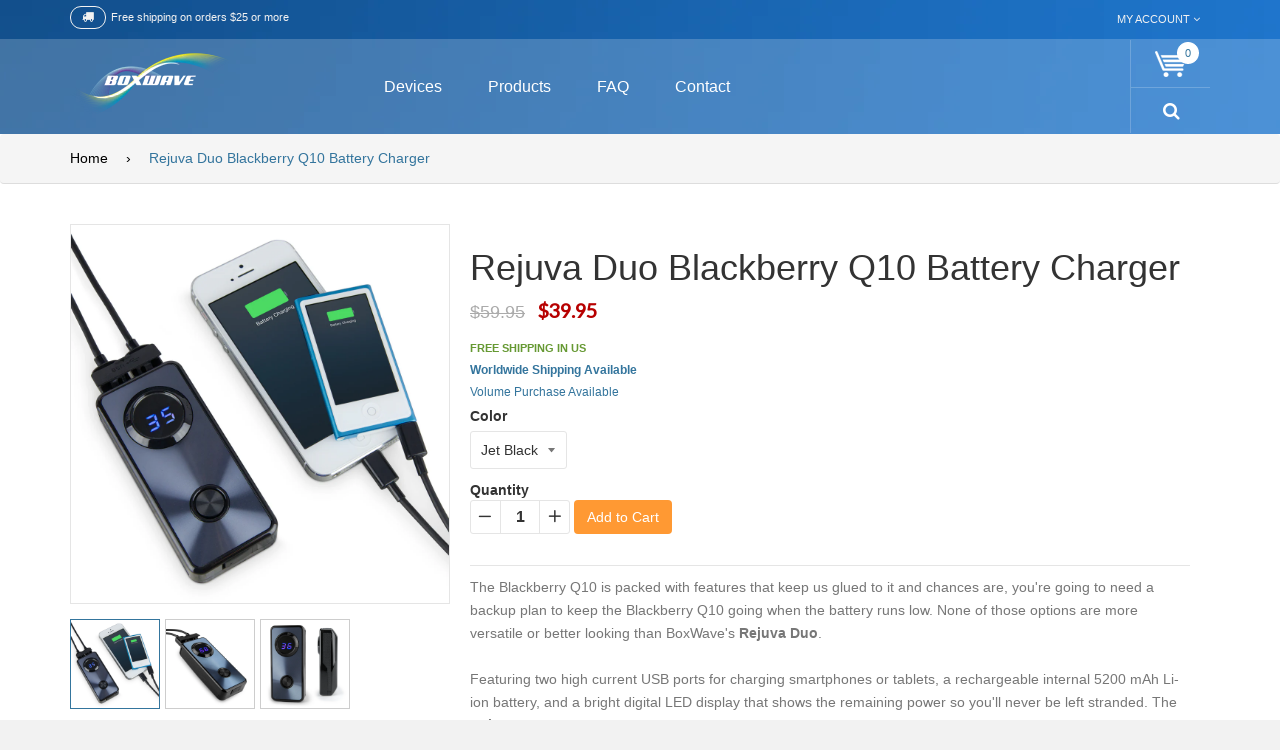

--- FILE ---
content_type: text/html; charset=utf-8
request_url: https://shop.boxwave.com/products/rejuva-duo-blackberry-q10-battery-charger
body_size: 25725
content:
<!doctype html>
<!--[if IE 8]><html class="no-js lt-ie9" lang="en"> <![endif]-->
<!--[if IE 9 ]><html class="ie9 no-js"> <![endif]-->
<!--[if (gt IE 9)|!(IE)]><!--> <html class="no-js"> <!--<![endif]-->
<head>
<meta name="format-detection" content="telephone=no">
  <!-- Basic page needs ================================================== -->
  <meta charset="utf-8">

  
  <link rel="shortcut icon" href="//shop.boxwave.com/cdn/shop/t/10/assets/favicon.png?v=6532211734350614781474581543" type="image/png" />
  

  <!-- Title and description ================================================== -->
  <title>
  Rejuva Duo Q10 Battery Charger - The Rejuva Duo by BoxWave: A battery backup that&#39;s as stylish as it is potent. (Polycarbonate Charger)
  </title>

  
  <meta name="description" content="Black Q10 Charger - The Rejuva Duo by BoxWave: A battery backup that&#39;s as stylish as it is potent. Free shipping on qualified orders.">
  

  <!-- Helpers ================================================== -->
  <!-- /snippets/social-meta-tags.liquid -->


  <meta property="og:type" content="product">
  <meta property="og:title" content="Rejuva Duo Blackberry Q10 Battery Charger">
  
  <meta property="og:image" content="http://shop.boxwave.com/cdn/shop/products/rejuva_duo_main_lg_dd939bbb-f135-4f33-b4fd-c796767fd79f_grande.jpeg?v=1571708317">
  <meta property="og:image:secure_url" content="https://shop.boxwave.com/cdn/shop/products/rejuva_duo_main_lg_dd939bbb-f135-4f33-b4fd-c796767fd79f_grande.jpeg?v=1571708317">
  
  <meta property="og:image" content="http://shop.boxwave.com/cdn/shop/products/rejuva_duo_charge_lg_e31ecd77-7a61-49ec-8c1c-9eb2ac540edc_grande.jpeg?v=1571708317">
  <meta property="og:image:secure_url" content="https://shop.boxwave.com/cdn/shop/products/rejuva_duo_charge_lg_e31ecd77-7a61-49ec-8c1c-9eb2ac540edc_grande.jpeg?v=1571708317">
  
  <meta property="og:image" content="http://shop.boxwave.com/cdn/shop/products/rejuva_duo_lg_4c2e78a7-75f3-420a-9315-43e0321c690a_grande.jpeg?v=1571708317">
  <meta property="og:image:secure_url" content="https://shop.boxwave.com/cdn/shop/products/rejuva_duo_lg_4c2e78a7-75f3-420a-9315-43e0321c690a_grande.jpeg?v=1571708317">
  
  <meta property="og:price:amount" content="39.95">
  <meta property="og:price:currency" content="USD">


  <meta property="og:description" content="Black Q10 Charger - The Rejuva Duo by BoxWave: A battery backup that&#39;s as stylish as it is potent. Free shipping on qualified orders.">

  <meta property="og:url" content="https://shop.boxwave.com/products/rejuva-duo-blackberry-q10-battery-charger">
  <meta property="og:site_name" content="BoxWave">





  <meta name="twitter:site" content="@">

<meta name="twitter:card" content="summary">

  <meta name="twitter:title" content="Rejuva Duo Blackberry Q10 Battery Charger">
  <meta name="twitter:description" content="The Blackberry Q10 is packed with features that keep us glued to it and chances are, you&#39;re going to need a backup plan to keep the Blackberry Q10 going when the battery runs low. None of those options are more versatile or better looking than BoxWave&#39;s Rejuva Duo.Featuring two high current USB ports for charging smartphones or tablets, a rechargeable internal 5200 mAh Li-ion battery, and a bright digital LED display that shows the remaining power so you&#39;ll never be left stranded. The Rejuva Duo can charge a smartphone and tablet simultaneously, simply plug in your devices when they are running low, turn the charger on, and they will start charging automatically!Whether you&#39;re a busy professional who drains your device daily, or just headed off into the woods for a few days and want to keep your Blackberry Q10 fresh,">
  <meta name="twitter:image" content="https://shop.boxwave.com/cdn/shop/products/rejuva_duo_main_lg_dd939bbb-f135-4f33-b4fd-c796767fd79f_medium.jpeg?v=1571708317">
  <meta name="twitter:image:width" content="240">
  <meta name="twitter:image:height" content="240">


  <link rel="canonical" href="https://shop.boxwave.com/products/rejuva-duo-blackberry-q10-battery-charger">
  <meta name="viewport" content="width=device-width,initial-scale=1">
  <meta name="theme-color" content="#34759d">
  <meta name="viewport" content="width=device-width, user-scalable=no">
  
  <script src="//shop.boxwave.com/cdn/shop/t/10/assets/jquery-2.1.1.min.js?v=10474865187755489031474580743" type="text/javascript"></script>
  <script src="//shop.boxwave.com/cdn/shop/t/10/assets/modernizr.min.js?v=137617515274177302221474580748" type="text/javascript"></script>
  <script src="//shop.boxwave.com/cdn/s/javascripts/currencies.js" type="text/javascript"></script>
  <script src="//shop.boxwave.com/cdn/shop/t/10/assets/jquery.currencies.min.js?v=175057760772006623221474580744" type="text/javascript"></script>
  
  <script src="//shop.boxwave.com/cdn/shop/t/10/assets/jquery.fancybox.js?v=153308682288142444791474580745" type="text/javascript"></script>
  <script src="//shop.boxwave.com/cdn/shop/t/10/assets/jquery.mousewheel-3.0.6.pack.js?v=51647933063221024201474580745" type="text/javascript"></script>
  <script src="//shop.boxwave.com/cdn/shop/t/10/assets/jquery.fancybox.pack.js?v=98388074616830255951474580745" type="text/javascript"></script>
  
  <!-- Custom ================================================== -->
  <link href="//shop.boxwave.com/cdn/shop/t/10/assets/timber.scss.css?v=21799707979611704481759301208" rel="stylesheet" type="text/css" media="all" />
  <link href="//shop.boxwave.com/cdn/shop/t/10/assets/animate.css?v=161556956628714962461474580727" rel="stylesheet" type="text/css" media="all" />
  <link href="//shop.boxwave.com/cdn/shop/t/10/assets/styles.css?v=69011393014036245161478158324" rel="stylesheet" type="text/css" media="all" />
  <script src="//shop.boxwave.com/cdn/shop/t/10/assets/custommenu.js?v=55110109773348535001474580735" type="text/javascript"></script>
  <script src="//shop.boxwave.com/cdn/shop/t/10/assets/mobile_menu.js?v=34785822347667729811474580748" type="text/javascript"></script>
  <script src="//shop.boxwave.com/cdn/shop/t/10/assets/opcajaxlogin.js?v=143644091046448565231474580749" type="text/javascript"></script>
  <link href="//shop.boxwave.com/cdn/shop/t/10/assets/opcajaxlogin.css?v=33118098774402748851474580749" rel="stylesheet" type="text/css" media="all" />
  <link href="//shop.boxwave.com/cdn/shop/t/10/assets/jquery.fancybox.css?v=89610375720255671161474580745" rel="stylesheet" type="text/css" media="all" />
  <script src="//shop.boxwave.com/cdn/shop/t/10/assets/jquery.flexslider.js?v=34890358309144481051474580745" type="text/javascript"></script>
  <link href="//shop.boxwave.com/cdn/shop/t/10/assets/flexslider.css?v=47172730143241605291476516587" rel="stylesheet" type="text/css" media="all" />
  <link href="https://maxcdn.bootstrapcdn.com/font-awesome/4.5.0/css/font-awesome.min.css" rel="stylesheet" type="text/css" media="all" />
<link href="//slider.flexible-theme.com/assets/css/settings.css" rel="stylesheet" type="text/css" media="all" />
<link href="//slider.flexible-theme.com/revslider/public/assets/fonts/pe-icon-7-stroke/css/pe-icon-7-stroke.css" rel="stylesheet" type="text/css" media="all" />

 <!--[slider]-->
		<!-- LOADING FONTS AND ICONS -->
		<link href="https://fonts.googleapis.com/css?family=Raleway:300,200,100,400,500" rel="stylesheet" property="stylesheet" type="text/css" media="all" />

		
		<style></style>
				<style type="text/css">.hermes.tp-bullets{}.hermes .tp-bullet{overflow:hidden;  border-radius:50%;  width:16px;  height:16px;  background-color:rgba(0,0,0,0);  box-shadow:inset 0 0 0 2px #FFF;  -webkit-transition:background 0.3s ease;  transition:background 0.3s ease;  position:absolute}.hermes .tp-bullet:hover{background-color:rgba(0,0,0,0.2)}.hermes .tp-bullet:after{content:' '; position:absolute; bottom:0; height:0; left:0; width:100%; background-color:#FFF; box-shadow:0 0 1px #FFF; -webkit-transition:height 0.3s ease; transition:height 0.3s ease}.hermes .tp-bullet.selected:after{height:100%}</style>
				
<style type="text/css">.tp-caption a{color:#ff7302;text-shadow:none;-webkit-transition:all 0.1s ease-out;-moz-transition:all 0.1s ease-out;-o-transition:all 0.1s ease-out;-ms-transition:all 0.1s ease-out}.tp-caption a:hover{color:#ffa902}</style>

	<!--[/slider]-->

  
  <!-- Font Awesome 4.5.0 ================================================== -->
  <link rel="stylesheet" href="https://maxcdn.bootstrapcdn.com/font-awesome/4.5.0/css/font-awesome.min.css">
  
  	<link href='https://fonts.googleapis.com/css?family=Lato:400,100,100italic,300,300italic,400italic,700,700italic,900,900italic' rel='stylesheet' type='text/css'>
  
  <link href="//fonts.googleapis.com/css?family=Raleway:400,100,200,300,500,600,700,800,900" rel="stylesheet" type="text/css" media="all" />
  
  <!-- Slick carousel Slider ================================================== -->
  <link href="//shop.boxwave.com/cdn/shop/t/10/assets/slick.css?v=31395952559536840721474751330" rel="stylesheet" type="text/css" media="all" />
  <link href="//shop.boxwave.com/cdn/shop/t/10/assets/slick-theme.scss.css?v=111632509986029187201474751221" rel="stylesheet" type="text/css" media="all" />
  
  <!-- Owl carousel Slider ================================================== -->
  <link href="//shop.boxwave.com/cdn/shop/t/10/assets/owl.carousel.css?v=81449784631405239621474580749" rel="stylesheet" type="text/css" media="all" />
  <link href="//shop.boxwave.com/cdn/shop/t/10/assets/owl.theme.css?v=152650653190288118081474580749" rel="stylesheet" type="text/css" media="all" />
  <link href="//shop.boxwave.com/cdn/shop/t/10/assets/owl.transitions.css?v=29032555730785394051474580749" rel="stylesheet" type="text/css" media="all" />
  <script src="//shop.boxwave.com/cdn/shop/t/10/assets/owl.carousel.js?v=174566015424785309701474580749" type="text/javascript"></script>
  
  <!-- UI jquery ================================================== -->
  <script src="//shop.boxwave.com/cdn/shop/t/10/assets/jquery-ui.js?v=112584655330791594361474580744" type="text/javascript"></script>
  <link href="//shop.boxwave.com/cdn/shop/t/10/assets/jquery-ui.css?v=16900605657108807871474580743" rel="stylesheet" type="text/css" media="all" />
  <script src="//shop.boxwave.com/cdn/shop/t/10/assets/oclayerednavigation.js?v=28662773531967200081474580748" type="text/javascript"></script>
  
  <!-- Bootstrap ================================================== -->
  <link href="//shop.boxwave.com/cdn/shop/t/10/assets/bootstrap.css?v=120045362891220901471474580733" rel="stylesheet" type="text/css" media="all" />
  <script src="//shop.boxwave.com/cdn/shop/t/10/assets/bootstrap.js?v=97948669656198794811474580733" type="text/javascript"></script>
  
  <!-- NIVO Slider ================================================== -->
  <link href="//shop.boxwave.com/cdn/shop/t/10/assets/default.css?v=159306474972950237101474580735" rel="stylesheet" type="text/css" media="all" />
  <link href="//shop.boxwave.com/cdn/shop/t/10/assets/nivo-slider.css?v=59254086199418199511476856969" rel="stylesheet" type="text/css" media="all" />
  <script src="//shop.boxwave.com/cdn/shop/t/10/assets/jquery.nivo.slider.js?v=121699755066644986411474580745" type="text/javascript"></script>
  
  <!-- Countdown ================================================== -->
  <link href="//shop.boxwave.com/cdn/shop/t/10/assets/jquery.countdown.css?v=111603181540343972631474580744" rel="stylesheet" type="text/css" media="all" />
  <link href="//shop.boxwave.com/cdn/shop/t/10/assets/loaders.min.css?v=70071902475805688141474580747" rel="stylesheet" type="text/css" media="all" />
  <script src="//shop.boxwave.com/cdn/shop/t/10/assets/jquery.plugin.js?v=13547650467041443101474580745" type="text/javascript"></script>
  <script src="//shop.boxwave.com/cdn/shop/t/10/assets/jquery.countdown.js?v=124923184401683699491474580744" type="text/javascript"></script>
  
  <!-- Pwstabs ================================================== -->
  <link href="//shop.boxwave.com/cdn/shop/t/10/assets/jquery.pwstabs.css?v=134656041169886721191474580746" rel="stylesheet" type="text/css" media="all" />
  <script src="//shop.boxwave.com/cdn/shop/t/10/assets/jquery.pwstabs.js?v=16773528099566086481474580746" type="text/javascript"></script>
  
  <!-- Zoom ================================================== -->
  <script src="//shop.boxwave.com/cdn/shop/t/10/assets/jquery.elevatezoom.js?v=3369924714741501771474580744" type="text/javascript"></script>
  <script src="//shop.boxwave.com/cdn/shopifycloud/storefront/assets/themes_support/api.jquery-7ab1a3a4.js" type="text/javascript"></script>
    
  <!-- SmoothScroll ================================================== -->
  <script src="//shop.boxwave.com/cdn/shop/t/10/assets/SmoothScroll.js?v=97217845130245019471474580752" type="text/javascript"></script>
  <script src="//shop.boxwave.com/cdn/shop/t/10/assets/script.js?v=3827187399039834411474580755" type="text/javascript"></script>
  
  	<script src="//shop.boxwave.com/cdn/shop/t/10/assets/jquery.themepunch.tools.min.js?v=30692162256936932391474580746" type="text/javascript"></script>
	<script src="//shop.boxwave.com/cdn/shop/t/10/assets/jquery.themepunch.revolution.min.js?v=136291678549809515251474580746" type="text/javascript"></script> 
	
	<script src="//shop.boxwave.com/cdn/shop/t/10/assets/revolution.extension.actions.min.js?v=84832836308645955831474580750" type="text/javascript"></script>
	<script src="//shop.boxwave.com/cdn/shop/t/10/assets/revolution.extension.carousel.min.js?v=103493042277390310081474580750" type="text/javascript"></script>
	<script src="//shop.boxwave.com/cdn/shop/t/10/assets/revolution.extension.kenburn.min.js?v=8439186744258011391474580750" type="text/javascript"></script>
	<script src="//shop.boxwave.com/cdn/shop/t/10/assets/revolution.extension.layeranimation.min.js?v=56938999612346001381474580751" type="text/javascript"></script>
	<script src="//shop.boxwave.com/cdn/shop/t/10/assets/revolution.extension.migration.min.js?v=51282459658131427251474580751" type="text/javascript"></script>
	<script src="//shop.boxwave.com/cdn/shop/t/10/assets/revolution.extension.navigation.min.js?v=15135276322807641601474580751" type="text/javascript"></script>
	<script src="//shop.boxwave.com/cdn/shop/t/10/assets/revolution.extension.parallax.min.js?v=175351102658289734471474580751" type="text/javascript"></script>
	<script src="//shop.boxwave.com/cdn/shop/t/10/assets/revolution.extension.slideanims.min.js?v=132793126949455402581474580751" type="text/javascript"></script>
	<script src="//shop.boxwave.com/cdn/shop/t/10/assets/revolution.extension.video.min.js?v=10348428380845726441474580751" type="text/javascript"></script>
   
  <!-- Common BoxWave Snippet CSS ================================================== -->
  <link href="//shop.boxwave.com/cdn/shop/t/10/assets/device-search-bar-autocomplete.scss.css?v=39465638666886485561474666070" rel="stylesheet" type="text/css" media="all" />

  
  <!-- Header hook for plugins ================================================== -->
  <script>window.performance && window.performance.mark && window.performance.mark('shopify.content_for_header.start');</script><meta id="shopify-digital-wallet" name="shopify-digital-wallet" content="/10303931/digital_wallets/dialog">
<meta name="shopify-checkout-api-token" content="552221404871d162314b021177f1b958">
<meta id="in-context-paypal-metadata" data-shop-id="10303931" data-venmo-supported="false" data-environment="production" data-locale="en_US" data-paypal-v4="true" data-currency="USD">
<link rel="alternate" type="application/json+oembed" href="https://shop.boxwave.com/products/rejuva-duo-blackberry-q10-battery-charger.oembed">
<script async="async" src="/checkouts/internal/preloads.js?locale=en-US"></script>
<link rel="preconnect" href="https://shop.app" crossorigin="anonymous">
<script async="async" src="https://shop.app/checkouts/internal/preloads.js?locale=en-US&shop_id=10303931" crossorigin="anonymous"></script>
<script id="shopify-features" type="application/json">{"accessToken":"552221404871d162314b021177f1b958","betas":["rich-media-storefront-analytics"],"domain":"shop.boxwave.com","predictiveSearch":true,"shopId":10303931,"locale":"en"}</script>
<script>var Shopify = Shopify || {};
Shopify.shop = "boxwave.myshopify.com";
Shopify.locale = "en";
Shopify.currency = {"active":"USD","rate":"1.0"};
Shopify.country = "US";
Shopify.theme = {"name":"Flaton - BW - Version 0.0.001","id":160762692,"schema_name":null,"schema_version":null,"theme_store_id":null,"role":"main"};
Shopify.theme.handle = "null";
Shopify.theme.style = {"id":null,"handle":null};
Shopify.cdnHost = "shop.boxwave.com/cdn";
Shopify.routes = Shopify.routes || {};
Shopify.routes.root = "/";</script>
<script type="module">!function(o){(o.Shopify=o.Shopify||{}).modules=!0}(window);</script>
<script>!function(o){function n(){var o=[];function n(){o.push(Array.prototype.slice.apply(arguments))}return n.q=o,n}var t=o.Shopify=o.Shopify||{};t.loadFeatures=n(),t.autoloadFeatures=n()}(window);</script>
<script>
  window.ShopifyPay = window.ShopifyPay || {};
  window.ShopifyPay.apiHost = "shop.app\/pay";
  window.ShopifyPay.redirectState = null;
</script>
<script id="shop-js-analytics" type="application/json">{"pageType":"product"}</script>
<script defer="defer" async type="module" src="//shop.boxwave.com/cdn/shopifycloud/shop-js/modules/v2/client.init-shop-cart-sync_BT-GjEfc.en.esm.js"></script>
<script defer="defer" async type="module" src="//shop.boxwave.com/cdn/shopifycloud/shop-js/modules/v2/chunk.common_D58fp_Oc.esm.js"></script>
<script defer="defer" async type="module" src="//shop.boxwave.com/cdn/shopifycloud/shop-js/modules/v2/chunk.modal_xMitdFEc.esm.js"></script>
<script type="module">
  await import("//shop.boxwave.com/cdn/shopifycloud/shop-js/modules/v2/client.init-shop-cart-sync_BT-GjEfc.en.esm.js");
await import("//shop.boxwave.com/cdn/shopifycloud/shop-js/modules/v2/chunk.common_D58fp_Oc.esm.js");
await import("//shop.boxwave.com/cdn/shopifycloud/shop-js/modules/v2/chunk.modal_xMitdFEc.esm.js");

  window.Shopify.SignInWithShop?.initShopCartSync?.({"fedCMEnabled":true,"windoidEnabled":true});

</script>
<script>
  window.Shopify = window.Shopify || {};
  if (!window.Shopify.featureAssets) window.Shopify.featureAssets = {};
  window.Shopify.featureAssets['shop-js'] = {"shop-cart-sync":["modules/v2/client.shop-cart-sync_DZOKe7Ll.en.esm.js","modules/v2/chunk.common_D58fp_Oc.esm.js","modules/v2/chunk.modal_xMitdFEc.esm.js"],"init-fed-cm":["modules/v2/client.init-fed-cm_B6oLuCjv.en.esm.js","modules/v2/chunk.common_D58fp_Oc.esm.js","modules/v2/chunk.modal_xMitdFEc.esm.js"],"shop-cash-offers":["modules/v2/client.shop-cash-offers_D2sdYoxE.en.esm.js","modules/v2/chunk.common_D58fp_Oc.esm.js","modules/v2/chunk.modal_xMitdFEc.esm.js"],"shop-login-button":["modules/v2/client.shop-login-button_QeVjl5Y3.en.esm.js","modules/v2/chunk.common_D58fp_Oc.esm.js","modules/v2/chunk.modal_xMitdFEc.esm.js"],"pay-button":["modules/v2/client.pay-button_DXTOsIq6.en.esm.js","modules/v2/chunk.common_D58fp_Oc.esm.js","modules/v2/chunk.modal_xMitdFEc.esm.js"],"shop-button":["modules/v2/client.shop-button_DQZHx9pm.en.esm.js","modules/v2/chunk.common_D58fp_Oc.esm.js","modules/v2/chunk.modal_xMitdFEc.esm.js"],"avatar":["modules/v2/client.avatar_BTnouDA3.en.esm.js"],"init-windoid":["modules/v2/client.init-windoid_CR1B-cfM.en.esm.js","modules/v2/chunk.common_D58fp_Oc.esm.js","modules/v2/chunk.modal_xMitdFEc.esm.js"],"init-shop-for-new-customer-accounts":["modules/v2/client.init-shop-for-new-customer-accounts_C_vY_xzh.en.esm.js","modules/v2/client.shop-login-button_QeVjl5Y3.en.esm.js","modules/v2/chunk.common_D58fp_Oc.esm.js","modules/v2/chunk.modal_xMitdFEc.esm.js"],"init-shop-email-lookup-coordinator":["modules/v2/client.init-shop-email-lookup-coordinator_BI7n9ZSv.en.esm.js","modules/v2/chunk.common_D58fp_Oc.esm.js","modules/v2/chunk.modal_xMitdFEc.esm.js"],"init-shop-cart-sync":["modules/v2/client.init-shop-cart-sync_BT-GjEfc.en.esm.js","modules/v2/chunk.common_D58fp_Oc.esm.js","modules/v2/chunk.modal_xMitdFEc.esm.js"],"shop-toast-manager":["modules/v2/client.shop-toast-manager_DiYdP3xc.en.esm.js","modules/v2/chunk.common_D58fp_Oc.esm.js","modules/v2/chunk.modal_xMitdFEc.esm.js"],"init-customer-accounts":["modules/v2/client.init-customer-accounts_D9ZNqS-Q.en.esm.js","modules/v2/client.shop-login-button_QeVjl5Y3.en.esm.js","modules/v2/chunk.common_D58fp_Oc.esm.js","modules/v2/chunk.modal_xMitdFEc.esm.js"],"init-customer-accounts-sign-up":["modules/v2/client.init-customer-accounts-sign-up_iGw4briv.en.esm.js","modules/v2/client.shop-login-button_QeVjl5Y3.en.esm.js","modules/v2/chunk.common_D58fp_Oc.esm.js","modules/v2/chunk.modal_xMitdFEc.esm.js"],"shop-follow-button":["modules/v2/client.shop-follow-button_CqMgW2wH.en.esm.js","modules/v2/chunk.common_D58fp_Oc.esm.js","modules/v2/chunk.modal_xMitdFEc.esm.js"],"checkout-modal":["modules/v2/client.checkout-modal_xHeaAweL.en.esm.js","modules/v2/chunk.common_D58fp_Oc.esm.js","modules/v2/chunk.modal_xMitdFEc.esm.js"],"shop-login":["modules/v2/client.shop-login_D91U-Q7h.en.esm.js","modules/v2/chunk.common_D58fp_Oc.esm.js","modules/v2/chunk.modal_xMitdFEc.esm.js"],"lead-capture":["modules/v2/client.lead-capture_BJmE1dJe.en.esm.js","modules/v2/chunk.common_D58fp_Oc.esm.js","modules/v2/chunk.modal_xMitdFEc.esm.js"],"payment-terms":["modules/v2/client.payment-terms_Ci9AEqFq.en.esm.js","modules/v2/chunk.common_D58fp_Oc.esm.js","modules/v2/chunk.modal_xMitdFEc.esm.js"]};
</script>
<script id="__st">var __st={"a":10303931,"offset":-28800,"reqid":"0fb3c7e5-d4ad-41ff-b744-c6791260de9f-1769171075","pageurl":"shop.boxwave.com\/products\/rejuva-duo-blackberry-q10-battery-charger","u":"cb8f63f8a224","p":"product","rtyp":"product","rid":3566691844};</script>
<script>window.ShopifyPaypalV4VisibilityTracking = true;</script>
<script id="captcha-bootstrap">!function(){'use strict';const t='contact',e='account',n='new_comment',o=[[t,t],['blogs',n],['comments',n],[t,'customer']],c=[[e,'customer_login'],[e,'guest_login'],[e,'recover_customer_password'],[e,'create_customer']],r=t=>t.map((([t,e])=>`form[action*='/${t}']:not([data-nocaptcha='true']) input[name='form_type'][value='${e}']`)).join(','),a=t=>()=>t?[...document.querySelectorAll(t)].map((t=>t.form)):[];function s(){const t=[...o],e=r(t);return a(e)}const i='password',u='form_key',d=['recaptcha-v3-token','g-recaptcha-response','h-captcha-response',i],f=()=>{try{return window.sessionStorage}catch{return}},m='__shopify_v',_=t=>t.elements[u];function p(t,e,n=!1){try{const o=window.sessionStorage,c=JSON.parse(o.getItem(e)),{data:r}=function(t){const{data:e,action:n}=t;return t[m]||n?{data:e,action:n}:{data:t,action:n}}(c);for(const[e,n]of Object.entries(r))t.elements[e]&&(t.elements[e].value=n);n&&o.removeItem(e)}catch(o){console.error('form repopulation failed',{error:o})}}const l='form_type',E='cptcha';function T(t){t.dataset[E]=!0}const w=window,h=w.document,L='Shopify',v='ce_forms',y='captcha';let A=!1;((t,e)=>{const n=(g='f06e6c50-85a8-45c8-87d0-21a2b65856fe',I='https://cdn.shopify.com/shopifycloud/storefront-forms-hcaptcha/ce_storefront_forms_captcha_hcaptcha.v1.5.2.iife.js',D={infoText:'Protected by hCaptcha',privacyText:'Privacy',termsText:'Terms'},(t,e,n)=>{const o=w[L][v],c=o.bindForm;if(c)return c(t,g,e,D).then(n);var r;o.q.push([[t,g,e,D],n]),r=I,A||(h.body.append(Object.assign(h.createElement('script'),{id:'captcha-provider',async:!0,src:r})),A=!0)});var g,I,D;w[L]=w[L]||{},w[L][v]=w[L][v]||{},w[L][v].q=[],w[L][y]=w[L][y]||{},w[L][y].protect=function(t,e){n(t,void 0,e),T(t)},Object.freeze(w[L][y]),function(t,e,n,w,h,L){const[v,y,A,g]=function(t,e,n){const i=e?o:[],u=t?c:[],d=[...i,...u],f=r(d),m=r(i),_=r(d.filter((([t,e])=>n.includes(e))));return[a(f),a(m),a(_),s()]}(w,h,L),I=t=>{const e=t.target;return e instanceof HTMLFormElement?e:e&&e.form},D=t=>v().includes(t);t.addEventListener('submit',(t=>{const e=I(t);if(!e)return;const n=D(e)&&!e.dataset.hcaptchaBound&&!e.dataset.recaptchaBound,o=_(e),c=g().includes(e)&&(!o||!o.value);(n||c)&&t.preventDefault(),c&&!n&&(function(t){try{if(!f())return;!function(t){const e=f();if(!e)return;const n=_(t);if(!n)return;const o=n.value;o&&e.removeItem(o)}(t);const e=Array.from(Array(32),(()=>Math.random().toString(36)[2])).join('');!function(t,e){_(t)||t.append(Object.assign(document.createElement('input'),{type:'hidden',name:u})),t.elements[u].value=e}(t,e),function(t,e){const n=f();if(!n)return;const o=[...t.querySelectorAll(`input[type='${i}']`)].map((({name:t})=>t)),c=[...d,...o],r={};for(const[a,s]of new FormData(t).entries())c.includes(a)||(r[a]=s);n.setItem(e,JSON.stringify({[m]:1,action:t.action,data:r}))}(t,e)}catch(e){console.error('failed to persist form',e)}}(e),e.submit())}));const S=(t,e)=>{t&&!t.dataset[E]&&(n(t,e.some((e=>e===t))),T(t))};for(const o of['focusin','change'])t.addEventListener(o,(t=>{const e=I(t);D(e)&&S(e,y())}));const B=e.get('form_key'),M=e.get(l),P=B&&M;t.addEventListener('DOMContentLoaded',(()=>{const t=y();if(P)for(const e of t)e.elements[l].value===M&&p(e,B);[...new Set([...A(),...v().filter((t=>'true'===t.dataset.shopifyCaptcha))])].forEach((e=>S(e,t)))}))}(h,new URLSearchParams(w.location.search),n,t,e,['guest_login'])})(!0,!0)}();</script>
<script integrity="sha256-4kQ18oKyAcykRKYeNunJcIwy7WH5gtpwJnB7kiuLZ1E=" data-source-attribution="shopify.loadfeatures" defer="defer" src="//shop.boxwave.com/cdn/shopifycloud/storefront/assets/storefront/load_feature-a0a9edcb.js" crossorigin="anonymous"></script>
<script crossorigin="anonymous" defer="defer" src="//shop.boxwave.com/cdn/shopifycloud/storefront/assets/shopify_pay/storefront-65b4c6d7.js?v=20250812"></script>
<script data-source-attribution="shopify.dynamic_checkout.dynamic.init">var Shopify=Shopify||{};Shopify.PaymentButton=Shopify.PaymentButton||{isStorefrontPortableWallets:!0,init:function(){window.Shopify.PaymentButton.init=function(){};var t=document.createElement("script");t.src="https://shop.boxwave.com/cdn/shopifycloud/portable-wallets/latest/portable-wallets.en.js",t.type="module",document.head.appendChild(t)}};
</script>
<script data-source-attribution="shopify.dynamic_checkout.buyer_consent">
  function portableWalletsHideBuyerConsent(e){var t=document.getElementById("shopify-buyer-consent"),n=document.getElementById("shopify-subscription-policy-button");t&&n&&(t.classList.add("hidden"),t.setAttribute("aria-hidden","true"),n.removeEventListener("click",e))}function portableWalletsShowBuyerConsent(e){var t=document.getElementById("shopify-buyer-consent"),n=document.getElementById("shopify-subscription-policy-button");t&&n&&(t.classList.remove("hidden"),t.removeAttribute("aria-hidden"),n.addEventListener("click",e))}window.Shopify?.PaymentButton&&(window.Shopify.PaymentButton.hideBuyerConsent=portableWalletsHideBuyerConsent,window.Shopify.PaymentButton.showBuyerConsent=portableWalletsShowBuyerConsent);
</script>
<script data-source-attribution="shopify.dynamic_checkout.cart.bootstrap">document.addEventListener("DOMContentLoaded",(function(){function t(){return document.querySelector("shopify-accelerated-checkout-cart, shopify-accelerated-checkout")}if(t())Shopify.PaymentButton.init();else{new MutationObserver((function(e,n){t()&&(Shopify.PaymentButton.init(),n.disconnect())})).observe(document.body,{childList:!0,subtree:!0})}}));
</script>
<link id="shopify-accelerated-checkout-styles" rel="stylesheet" media="screen" href="https://shop.boxwave.com/cdn/shopifycloud/portable-wallets/latest/accelerated-checkout-backwards-compat.css" crossorigin="anonymous">
<style id="shopify-accelerated-checkout-cart">
        #shopify-buyer-consent {
  margin-top: 1em;
  display: inline-block;
  width: 100%;
}

#shopify-buyer-consent.hidden {
  display: none;
}

#shopify-subscription-policy-button {
  background: none;
  border: none;
  padding: 0;
  text-decoration: underline;
  font-size: inherit;
  cursor: pointer;
}

#shopify-subscription-policy-button::before {
  box-shadow: none;
}

      </style>

<script>window.performance && window.performance.mark && window.performance.mark('shopify.content_for_header.end');</script>
  <!-- /snippets/oldIE-js.liquid -->


<!--[if lt IE 9]>
<script src="//cdnjs.cloudflare.com/ajax/libs/html5shiv/3.7.2/html5shiv.min.js" type="text/javascript"></script>
<script src="//shop.boxwave.com/cdn/shop/t/10/assets/respond.min.js?v=52248677837542619231474580750" type="text/javascript"></script>
<link href="//shop.boxwave.com/cdn/shop/t/10/assets/respond-proxy.html" id="respond-proxy" rel="respond-proxy" />
<link href="//shop.boxwave.com/search?q=2414ac7e3bece1fd533369e983ea4c0e" id="respond-redirect" rel="respond-redirect" />
<script src="//shop.boxwave.com/search?q=2414ac7e3bece1fd533369e983ea4c0e" type="text/javascript"></script>
<![endif]-->



  





  
  
  <script type="text/javascript">
    jQuery(document).ready(function($){
      var keycode = '';

      $('#input-email').keypress(function (e) {
        keycode = (e.keyCode ? e.keyCode : e.which);
        if(keycode == '13') {
          opcajaxlogin.loginAction(opcajaxlogin.loginAction(document.getElementById('input-email').value, document.getElementById('input-password').value));
        }
      });

      $('#input-password').keypress(function (e) {
        keycode = (e.keyCode ? e.keyCode : e.which);
        if(keycode == '13') {
          opcajaxlogin.loginAction(opcajaxlogin.loginAction(document.getElementById('input-email').value, document.getElementById('input-password').value));
        }
      });

      $('.currency-select').click(function(e){

        var name_currency = $(this).attr('name');
        $('.currency-picker').val(name_currency);
        $('#currency_display').text(name_currency);
        $('.currency-picker').val(name_currency).change();
		Currency.cookie.write(name_currency);
        
        //location.reload();
      });


      if (cookieCurrency != null) {
        $("#currency_display").text(cookieCurrency);
      }

    });
    
  
  </script>
 

<!-- "snippets/sca-quick-view-init.liquid" was not rendered, the associated app was uninstalled --> <link href="https://monorail-edge.shopifysvc.com" rel="dns-prefetch">
<script>(function(){if ("sendBeacon" in navigator && "performance" in window) {try {var session_token_from_headers = performance.getEntriesByType('navigation')[0].serverTiming.find(x => x.name == '_s').description;} catch {var session_token_from_headers = undefined;}var session_cookie_matches = document.cookie.match(/_shopify_s=([^;]*)/);var session_token_from_cookie = session_cookie_matches && session_cookie_matches.length === 2 ? session_cookie_matches[1] : "";var session_token = session_token_from_headers || session_token_from_cookie || "";function handle_abandonment_event(e) {var entries = performance.getEntries().filter(function(entry) {return /monorail-edge.shopifysvc.com/.test(entry.name);});if (!window.abandonment_tracked && entries.length === 0) {window.abandonment_tracked = true;var currentMs = Date.now();var navigation_start = performance.timing.navigationStart;var payload = {shop_id: 10303931,url: window.location.href,navigation_start,duration: currentMs - navigation_start,session_token,page_type: "product"};window.navigator.sendBeacon("https://monorail-edge.shopifysvc.com/v1/produce", JSON.stringify({schema_id: "online_store_buyer_site_abandonment/1.1",payload: payload,metadata: {event_created_at_ms: currentMs,event_sent_at_ms: currentMs}}));}}window.addEventListener('pagehide', handle_abandonment_event);}}());</script>
<script id="web-pixels-manager-setup">(function e(e,d,r,n,o){if(void 0===o&&(o={}),!Boolean(null===(a=null===(i=window.Shopify)||void 0===i?void 0:i.analytics)||void 0===a?void 0:a.replayQueue)){var i,a;window.Shopify=window.Shopify||{};var t=window.Shopify;t.analytics=t.analytics||{};var s=t.analytics;s.replayQueue=[],s.publish=function(e,d,r){return s.replayQueue.push([e,d,r]),!0};try{self.performance.mark("wpm:start")}catch(e){}var l=function(){var e={modern:/Edge?\/(1{2}[4-9]|1[2-9]\d|[2-9]\d{2}|\d{4,})\.\d+(\.\d+|)|Firefox\/(1{2}[4-9]|1[2-9]\d|[2-9]\d{2}|\d{4,})\.\d+(\.\d+|)|Chrom(ium|e)\/(9{2}|\d{3,})\.\d+(\.\d+|)|(Maci|X1{2}).+ Version\/(15\.\d+|(1[6-9]|[2-9]\d|\d{3,})\.\d+)([,.]\d+|)( \(\w+\)|)( Mobile\/\w+|) Safari\/|Chrome.+OPR\/(9{2}|\d{3,})\.\d+\.\d+|(CPU[ +]OS|iPhone[ +]OS|CPU[ +]iPhone|CPU IPhone OS|CPU iPad OS)[ +]+(15[._]\d+|(1[6-9]|[2-9]\d|\d{3,})[._]\d+)([._]\d+|)|Android:?[ /-](13[3-9]|1[4-9]\d|[2-9]\d{2}|\d{4,})(\.\d+|)(\.\d+|)|Android.+Firefox\/(13[5-9]|1[4-9]\d|[2-9]\d{2}|\d{4,})\.\d+(\.\d+|)|Android.+Chrom(ium|e)\/(13[3-9]|1[4-9]\d|[2-9]\d{2}|\d{4,})\.\d+(\.\d+|)|SamsungBrowser\/([2-9]\d|\d{3,})\.\d+/,legacy:/Edge?\/(1[6-9]|[2-9]\d|\d{3,})\.\d+(\.\d+|)|Firefox\/(5[4-9]|[6-9]\d|\d{3,})\.\d+(\.\d+|)|Chrom(ium|e)\/(5[1-9]|[6-9]\d|\d{3,})\.\d+(\.\d+|)([\d.]+$|.*Safari\/(?![\d.]+ Edge\/[\d.]+$))|(Maci|X1{2}).+ Version\/(10\.\d+|(1[1-9]|[2-9]\d|\d{3,})\.\d+)([,.]\d+|)( \(\w+\)|)( Mobile\/\w+|) Safari\/|Chrome.+OPR\/(3[89]|[4-9]\d|\d{3,})\.\d+\.\d+|(CPU[ +]OS|iPhone[ +]OS|CPU[ +]iPhone|CPU IPhone OS|CPU iPad OS)[ +]+(10[._]\d+|(1[1-9]|[2-9]\d|\d{3,})[._]\d+)([._]\d+|)|Android:?[ /-](13[3-9]|1[4-9]\d|[2-9]\d{2}|\d{4,})(\.\d+|)(\.\d+|)|Mobile Safari.+OPR\/([89]\d|\d{3,})\.\d+\.\d+|Android.+Firefox\/(13[5-9]|1[4-9]\d|[2-9]\d{2}|\d{4,})\.\d+(\.\d+|)|Android.+Chrom(ium|e)\/(13[3-9]|1[4-9]\d|[2-9]\d{2}|\d{4,})\.\d+(\.\d+|)|Android.+(UC? ?Browser|UCWEB|U3)[ /]?(15\.([5-9]|\d{2,})|(1[6-9]|[2-9]\d|\d{3,})\.\d+)\.\d+|SamsungBrowser\/(5\.\d+|([6-9]|\d{2,})\.\d+)|Android.+MQ{2}Browser\/(14(\.(9|\d{2,})|)|(1[5-9]|[2-9]\d|\d{3,})(\.\d+|))(\.\d+|)|K[Aa][Ii]OS\/(3\.\d+|([4-9]|\d{2,})\.\d+)(\.\d+|)/},d=e.modern,r=e.legacy,n=navigator.userAgent;return n.match(d)?"modern":n.match(r)?"legacy":"unknown"}(),u="modern"===l?"modern":"legacy",c=(null!=n?n:{modern:"",legacy:""})[u],f=function(e){return[e.baseUrl,"/wpm","/b",e.hashVersion,"modern"===e.buildTarget?"m":"l",".js"].join("")}({baseUrl:d,hashVersion:r,buildTarget:u}),m=function(e){var d=e.version,r=e.bundleTarget,n=e.surface,o=e.pageUrl,i=e.monorailEndpoint;return{emit:function(e){var a=e.status,t=e.errorMsg,s=(new Date).getTime(),l=JSON.stringify({metadata:{event_sent_at_ms:s},events:[{schema_id:"web_pixels_manager_load/3.1",payload:{version:d,bundle_target:r,page_url:o,status:a,surface:n,error_msg:t},metadata:{event_created_at_ms:s}}]});if(!i)return console&&console.warn&&console.warn("[Web Pixels Manager] No Monorail endpoint provided, skipping logging."),!1;try{return self.navigator.sendBeacon.bind(self.navigator)(i,l)}catch(e){}var u=new XMLHttpRequest;try{return u.open("POST",i,!0),u.setRequestHeader("Content-Type","text/plain"),u.send(l),!0}catch(e){return console&&console.warn&&console.warn("[Web Pixels Manager] Got an unhandled error while logging to Monorail."),!1}}}}({version:r,bundleTarget:l,surface:e.surface,pageUrl:self.location.href,monorailEndpoint:e.monorailEndpoint});try{o.browserTarget=l,function(e){var d=e.src,r=e.async,n=void 0===r||r,o=e.onload,i=e.onerror,a=e.sri,t=e.scriptDataAttributes,s=void 0===t?{}:t,l=document.createElement("script"),u=document.querySelector("head"),c=document.querySelector("body");if(l.async=n,l.src=d,a&&(l.integrity=a,l.crossOrigin="anonymous"),s)for(var f in s)if(Object.prototype.hasOwnProperty.call(s,f))try{l.dataset[f]=s[f]}catch(e){}if(o&&l.addEventListener("load",o),i&&l.addEventListener("error",i),u)u.appendChild(l);else{if(!c)throw new Error("Did not find a head or body element to append the script");c.appendChild(l)}}({src:f,async:!0,onload:function(){if(!function(){var e,d;return Boolean(null===(d=null===(e=window.Shopify)||void 0===e?void 0:e.analytics)||void 0===d?void 0:d.initialized)}()){var d=window.webPixelsManager.init(e)||void 0;if(d){var r=window.Shopify.analytics;r.replayQueue.forEach((function(e){var r=e[0],n=e[1],o=e[2];d.publishCustomEvent(r,n,o)})),r.replayQueue=[],r.publish=d.publishCustomEvent,r.visitor=d.visitor,r.initialized=!0}}},onerror:function(){return m.emit({status:"failed",errorMsg:"".concat(f," has failed to load")})},sri:function(e){var d=/^sha384-[A-Za-z0-9+/=]+$/;return"string"==typeof e&&d.test(e)}(c)?c:"",scriptDataAttributes:o}),m.emit({status:"loading"})}catch(e){m.emit({status:"failed",errorMsg:(null==e?void 0:e.message)||"Unknown error"})}}})({shopId: 10303931,storefrontBaseUrl: "https://shop.boxwave.com",extensionsBaseUrl: "https://extensions.shopifycdn.com/cdn/shopifycloud/web-pixels-manager",monorailEndpoint: "https://monorail-edge.shopifysvc.com/unstable/produce_batch",surface: "storefront-renderer",enabledBetaFlags: ["2dca8a86"],webPixelsConfigList: [{"id":"1966202","eventPayloadVersion":"v1","runtimeContext":"LAX","scriptVersion":"1","type":"CUSTOM","privacyPurposes":["ANALYTICS"],"name":"Google Analytics tag (migrated)"},{"id":"shopify-app-pixel","configuration":"{}","eventPayloadVersion":"v1","runtimeContext":"STRICT","scriptVersion":"0450","apiClientId":"shopify-pixel","type":"APP","privacyPurposes":["ANALYTICS","MARKETING"]},{"id":"shopify-custom-pixel","eventPayloadVersion":"v1","runtimeContext":"LAX","scriptVersion":"0450","apiClientId":"shopify-pixel","type":"CUSTOM","privacyPurposes":["ANALYTICS","MARKETING"]}],isMerchantRequest: false,initData: {"shop":{"name":"BoxWave","paymentSettings":{"currencyCode":"USD"},"myshopifyDomain":"boxwave.myshopify.com","countryCode":"US","storefrontUrl":"https:\/\/shop.boxwave.com"},"customer":null,"cart":null,"checkout":null,"productVariants":[{"price":{"amount":39.95,"currencyCode":"USD"},"product":{"title":"Rejuva Duo Blackberry Q10 Battery Charger","vendor":"BlackBerry","id":"3566691844","untranslatedTitle":"Rejuva Duo Blackberry Q10 Battery Charger","url":"\/products\/rejuva-duo-blackberry-q10-battery-charger","type":"Rejuva Duo"},"id":"10550584772","image":{"src":"\/\/shop.boxwave.com\/cdn\/shop\/products\/rejuva_duo_main_lg_dd939bbb-f135-4f33-b4fd-c796767fd79f.jpeg?v=1571708317"},"sku":"bw-1055-4730-7522","title":"Jet Black","untranslatedTitle":"Jet Black"}],"purchasingCompany":null},},"https://shop.boxwave.com/cdn","fcfee988w5aeb613cpc8e4bc33m6693e112",{"modern":"","legacy":""},{"shopId":"10303931","storefrontBaseUrl":"https:\/\/shop.boxwave.com","extensionBaseUrl":"https:\/\/extensions.shopifycdn.com\/cdn\/shopifycloud\/web-pixels-manager","surface":"storefront-renderer","enabledBetaFlags":"[\"2dca8a86\"]","isMerchantRequest":"false","hashVersion":"fcfee988w5aeb613cpc8e4bc33m6693e112","publish":"custom","events":"[[\"page_viewed\",{}],[\"product_viewed\",{\"productVariant\":{\"price\":{\"amount\":39.95,\"currencyCode\":\"USD\"},\"product\":{\"title\":\"Rejuva Duo Blackberry Q10 Battery Charger\",\"vendor\":\"BlackBerry\",\"id\":\"3566691844\",\"untranslatedTitle\":\"Rejuva Duo Blackberry Q10 Battery Charger\",\"url\":\"\/products\/rejuva-duo-blackberry-q10-battery-charger\",\"type\":\"Rejuva Duo\"},\"id\":\"10550584772\",\"image\":{\"src\":\"\/\/shop.boxwave.com\/cdn\/shop\/products\/rejuva_duo_main_lg_dd939bbb-f135-4f33-b4fd-c796767fd79f.jpeg?v=1571708317\"},\"sku\":\"bw-1055-4730-7522\",\"title\":\"Jet Black\",\"untranslatedTitle\":\"Jet Black\"}}]]"});</script><script>
  window.ShopifyAnalytics = window.ShopifyAnalytics || {};
  window.ShopifyAnalytics.meta = window.ShopifyAnalytics.meta || {};
  window.ShopifyAnalytics.meta.currency = 'USD';
  var meta = {"product":{"id":3566691844,"gid":"gid:\/\/shopify\/Product\/3566691844","vendor":"BlackBerry","type":"Rejuva Duo","handle":"rejuva-duo-blackberry-q10-battery-charger","variants":[{"id":10550584772,"price":3995,"name":"Rejuva Duo Blackberry Q10 Battery Charger - Jet Black","public_title":"Jet Black","sku":"bw-1055-4730-7522"}],"remote":false},"page":{"pageType":"product","resourceType":"product","resourceId":3566691844,"requestId":"0fb3c7e5-d4ad-41ff-b744-c6791260de9f-1769171075"}};
  for (var attr in meta) {
    window.ShopifyAnalytics.meta[attr] = meta[attr];
  }
</script>
<script class="analytics">
  (function () {
    var customDocumentWrite = function(content) {
      var jquery = null;

      if (window.jQuery) {
        jquery = window.jQuery;
      } else if (window.Checkout && window.Checkout.$) {
        jquery = window.Checkout.$;
      }

      if (jquery) {
        jquery('body').append(content);
      }
    };

    var hasLoggedConversion = function(token) {
      if (token) {
        return document.cookie.indexOf('loggedConversion=' + token) !== -1;
      }
      return false;
    }

    var setCookieIfConversion = function(token) {
      if (token) {
        var twoMonthsFromNow = new Date(Date.now());
        twoMonthsFromNow.setMonth(twoMonthsFromNow.getMonth() + 2);

        document.cookie = 'loggedConversion=' + token + '; expires=' + twoMonthsFromNow;
      }
    }

    var trekkie = window.ShopifyAnalytics.lib = window.trekkie = window.trekkie || [];
    if (trekkie.integrations) {
      return;
    }
    trekkie.methods = [
      'identify',
      'page',
      'ready',
      'track',
      'trackForm',
      'trackLink'
    ];
    trekkie.factory = function(method) {
      return function() {
        var args = Array.prototype.slice.call(arguments);
        args.unshift(method);
        trekkie.push(args);
        return trekkie;
      };
    };
    for (var i = 0; i < trekkie.methods.length; i++) {
      var key = trekkie.methods[i];
      trekkie[key] = trekkie.factory(key);
    }
    trekkie.load = function(config) {
      trekkie.config = config || {};
      trekkie.config.initialDocumentCookie = document.cookie;
      var first = document.getElementsByTagName('script')[0];
      var script = document.createElement('script');
      script.type = 'text/javascript';
      script.onerror = function(e) {
        var scriptFallback = document.createElement('script');
        scriptFallback.type = 'text/javascript';
        scriptFallback.onerror = function(error) {
                var Monorail = {
      produce: function produce(monorailDomain, schemaId, payload) {
        var currentMs = new Date().getTime();
        var event = {
          schema_id: schemaId,
          payload: payload,
          metadata: {
            event_created_at_ms: currentMs,
            event_sent_at_ms: currentMs
          }
        };
        return Monorail.sendRequest("https://" + monorailDomain + "/v1/produce", JSON.stringify(event));
      },
      sendRequest: function sendRequest(endpointUrl, payload) {
        // Try the sendBeacon API
        if (window && window.navigator && typeof window.navigator.sendBeacon === 'function' && typeof window.Blob === 'function' && !Monorail.isIos12()) {
          var blobData = new window.Blob([payload], {
            type: 'text/plain'
          });

          if (window.navigator.sendBeacon(endpointUrl, blobData)) {
            return true;
          } // sendBeacon was not successful

        } // XHR beacon

        var xhr = new XMLHttpRequest();

        try {
          xhr.open('POST', endpointUrl);
          xhr.setRequestHeader('Content-Type', 'text/plain');
          xhr.send(payload);
        } catch (e) {
          console.log(e);
        }

        return false;
      },
      isIos12: function isIos12() {
        return window.navigator.userAgent.lastIndexOf('iPhone; CPU iPhone OS 12_') !== -1 || window.navigator.userAgent.lastIndexOf('iPad; CPU OS 12_') !== -1;
      }
    };
    Monorail.produce('monorail-edge.shopifysvc.com',
      'trekkie_storefront_load_errors/1.1',
      {shop_id: 10303931,
      theme_id: 160762692,
      app_name: "storefront",
      context_url: window.location.href,
      source_url: "//shop.boxwave.com/cdn/s/trekkie.storefront.8d95595f799fbf7e1d32231b9a28fd43b70c67d3.min.js"});

        };
        scriptFallback.async = true;
        scriptFallback.src = '//shop.boxwave.com/cdn/s/trekkie.storefront.8d95595f799fbf7e1d32231b9a28fd43b70c67d3.min.js';
        first.parentNode.insertBefore(scriptFallback, first);
      };
      script.async = true;
      script.src = '//shop.boxwave.com/cdn/s/trekkie.storefront.8d95595f799fbf7e1d32231b9a28fd43b70c67d3.min.js';
      first.parentNode.insertBefore(script, first);
    };
    trekkie.load(
      {"Trekkie":{"appName":"storefront","development":false,"defaultAttributes":{"shopId":10303931,"isMerchantRequest":null,"themeId":160762692,"themeCityHash":"18244298881883078329","contentLanguage":"en","currency":"USD","eventMetadataId":"1df9baff-d1c5-4a99-a78f-e41d23f8c0f6"},"isServerSideCookieWritingEnabled":true,"monorailRegion":"shop_domain","enabledBetaFlags":["65f19447"]},"Session Attribution":{},"S2S":{"facebookCapiEnabled":false,"source":"trekkie-storefront-renderer","apiClientId":580111}}
    );

    var loaded = false;
    trekkie.ready(function() {
      if (loaded) return;
      loaded = true;

      window.ShopifyAnalytics.lib = window.trekkie;

      var originalDocumentWrite = document.write;
      document.write = customDocumentWrite;
      try { window.ShopifyAnalytics.merchantGoogleAnalytics.call(this); } catch(error) {};
      document.write = originalDocumentWrite;

      window.ShopifyAnalytics.lib.page(null,{"pageType":"product","resourceType":"product","resourceId":3566691844,"requestId":"0fb3c7e5-d4ad-41ff-b744-c6791260de9f-1769171075","shopifyEmitted":true});

      var match = window.location.pathname.match(/checkouts\/(.+)\/(thank_you|post_purchase)/)
      var token = match? match[1]: undefined;
      if (!hasLoggedConversion(token)) {
        setCookieIfConversion(token);
        window.ShopifyAnalytics.lib.track("Viewed Product",{"currency":"USD","variantId":10550584772,"productId":3566691844,"productGid":"gid:\/\/shopify\/Product\/3566691844","name":"Rejuva Duo Blackberry Q10 Battery Charger - Jet Black","price":"39.95","sku":"bw-1055-4730-7522","brand":"BlackBerry","variant":"Jet Black","category":"Rejuva Duo","nonInteraction":true,"remote":false},undefined,undefined,{"shopifyEmitted":true});
      window.ShopifyAnalytics.lib.track("monorail:\/\/trekkie_storefront_viewed_product\/1.1",{"currency":"USD","variantId":10550584772,"productId":3566691844,"productGid":"gid:\/\/shopify\/Product\/3566691844","name":"Rejuva Duo Blackberry Q10 Battery Charger - Jet Black","price":"39.95","sku":"bw-1055-4730-7522","brand":"BlackBerry","variant":"Jet Black","category":"Rejuva Duo","nonInteraction":true,"remote":false,"referer":"https:\/\/shop.boxwave.com\/products\/rejuva-duo-blackberry-q10-battery-charger"});
      }
    });


        var eventsListenerScript = document.createElement('script');
        eventsListenerScript.async = true;
        eventsListenerScript.src = "//shop.boxwave.com/cdn/shopifycloud/storefront/assets/shop_events_listener-3da45d37.js";
        document.getElementsByTagName('head')[0].appendChild(eventsListenerScript);

})();</script>
  <script>
  if (!window.ga || (window.ga && typeof window.ga !== 'function')) {
    window.ga = function ga() {
      (window.ga.q = window.ga.q || []).push(arguments);
      if (window.Shopify && window.Shopify.analytics && typeof window.Shopify.analytics.publish === 'function') {
        window.Shopify.analytics.publish("ga_stub_called", {}, {sendTo: "google_osp_migration"});
      }
      console.error("Shopify's Google Analytics stub called with:", Array.from(arguments), "\nSee https://help.shopify.com/manual/promoting-marketing/pixels/pixel-migration#google for more information.");
    };
    if (window.Shopify && window.Shopify.analytics && typeof window.Shopify.analytics.publish === 'function') {
      window.Shopify.analytics.publish("ga_stub_initialized", {}, {sendTo: "google_osp_migration"});
    }
  }
</script>
<script
  defer
  src="https://shop.boxwave.com/cdn/shopifycloud/perf-kit/shopify-perf-kit-3.0.4.min.js"
  data-application="storefront-renderer"
  data-shop-id="10303931"
  data-render-region="gcp-us-central1"
  data-page-type="product"
  data-theme-instance-id="160762692"
  data-theme-name=""
  data-theme-version=""
  data-monorail-region="shop_domain"
  data-resource-timing-sampling-rate="10"
  data-shs="true"
  data-shs-beacon="true"
  data-shs-export-with-fetch="true"
  data-shs-logs-sample-rate="1"
  data-shs-beacon-endpoint="https://shop.boxwave.com/api/collect"
></script>
</head>

<body id="rejuva-duo-q10-battery-charger-the-rejuva-duo-by-boxwave-a-battery-backup-that-39-s-as-stylish-as-it-is-potent-polycarbonate-charger" class="template-product" >
  <div class="header-container">
      									<!-- STRAT-TOP-HEADER -->
	<div id="top-header" class="grid--full grid--table text-left">
  <div class="container" style="padding:0;">
    <div class="grid__item col-lg-6 col-md-6 col-xs-12 infor-box">
      <div class="email small--one-whole infor">
      <a class="fa fa-truck" href="/pages/free-shipping" target="_top"><p>Free shipping on orders $25 or more</p></a>
      </div>
      
    </div>
   
    
  
    <div class="col-lg-6 col-md-6 col-xs-12 text-right top-link" style="min-width: 300px;">
      
      
		
          
              <div class="acount">            
                <ul class="select-menu">
                  <li class="select-menu-item">
                    <span>MY ACCOUNT</span>
                    <i class="fa fa-angle-down"></i>
                    <ul class="dropdown-select-menu">
                      
                      <li>
                        <a href="/account/register" class="acount-select" name="REGISTER">REGISTER</a>
                      </li>
                      
                      <li data-toggle="modal" data-target="#myModal2">
                        <a id="a-login-link" href="javascript:void(0);" class="acount-select" onclick="opcajaxlogin.appendLoginForm()" name="LOGIN">LOGIN</a>
                      </li>
                    </ul>
                  </li>
                </ul>
              </div>            
          
              
     
    </div>
  </div>
</div>


<div id="ajax-loader">
    <img src="//shop.boxwave.com/cdn/shop/t/10/assets/AjaxLoader.gif?v=163636120473240979651474580726" alt="" /> 
</div>
<div class="ajax-body-login">
    <div class="account-login modal fade" id="myModal2">
        <div class="page-title">
            <h1>Login</h1>
            <a href="javascript:void(0);" class="a-close-frm close" data-dismiss="modal" onclick="opcajaxlogin.closeForm();"><span class="fa fa-close"></span></a>
        </div>
        <div class="ajax-content">
            <div class="ajax-container">
				<div class="login-form-content">
					<h4>Returning Customer</h4>
					<p><strong>I am a returning customer</strong></p>
					<form action="/account/login" method="post" id="ajax-login-form" accept-charset="UTF-8">
                      	<input type="hidden" value="customer_login" name="form_type">
                      	<input type="hidden" name="utf8" value="✓">
						<div class="form-group">
                          <label class="control-label">E-Mail Address</label><em>*</em>
							<input type="text" name="customer[email]" pattern = "^\w+@[a-zA-Z_]+?\.[a-zA-Z]{2,3}$" autofocus="" class="form-control" required/>
                          	
						</div>
						<div class="form-group">
							<label class="control-label">Password</label><em>*</em>
							<input type="password" name="customer[password]" value="" id="CustomerPassword" class="form-control" required/>
        					<a class="forgotten" href="/account/login#recover">Forgotten Password</a>
						</div>
						<div class="action">
							<button class="button" type="submit" ><span><span>Login</span></span></button>
                          <a class="button" href="/account/register"><span><span>Creat an account</span></span></a>
							<img class="ajax-load-img" alt="" src="//shop.boxwave.com/cdn/shop/t/10/assets/AjaxLoader.gif?v=163636120473240979651474580726" width="30" height="30" />
						</div>
					</form>
				</div>
			</div>
			
        </div>
    </div>
	
    <div class="account-register modal fade" id="myModal1">
        <div class="page-title">
            <h1>create an account</h1>
            <a href="javascript:void(0);" class="a-close-frm close" data-dismiss="modal" onclick="opcajaxlogin.closeForm();"><span class="fa fa-close"></span></a>
        </div>
        <div class="ajax-content">
            <div class="ajax-container">
				<div class="register-form-content">
					<h4>Register Account</h4>
					<p>If you already have an account with us, please login at the <i style="font-size:14px;"><a href="/account/login">Login form</a></i>.</p>
					<form action="/account" method="post" id="ajax-register-form" enctype="multipart/form-data" class="form-horizontal" accept-charset="UTF-8">
						<fieldset id="accounts">
							<div class="form-group required" style="display: none;">
								<label class="col-sm-2 control-label">Customer Group</label>
								<div class="col-sm-10">
									<div class="radio">
										<label>
											<input type="radio" name="customer_group_id" value="1" checked="checked" />
											Default
										</label>
									</div>																				
								</div>
							</div>
							<div class="form-group required">
								<label class="col-sm-2 control-label">First Name</label>
								<div class="col-sm-10">
									<input type="text" name="customer[first_name]" value="" id="FirstName" class="form-control" required/>
									<!-- Error First Name -->
									<div class="for-error error-firstname"></div>
								</div>
							</div>
							<div class="form-group required">
								<label class="col-sm-2 control-label">Last Name</label>
								<div class="col-sm-10">
									<input type="text" name="customer[last_name]" value="" id="LastName" class="form-control" required/>
									<!-- Error Last Name -->
									<div class="for-error error-lastname"></div>
								</div>
							</div>
							<div class="form-group required">
								<label class="col-sm-2 control-label">E-Mail</label>
								<div class="col-sm-10">
									<input type="email" name="customer[email]" value="" id="Email" pattern = "^\w+@[a-zA-Z_]+?\.[a-zA-Z]{2,3}$" class="form-control" required/>
									<!-- Error Email -->
									<div class="for-error error-email"></div>
								</div>
							</div>
                        <div class="form-group required">
                          <label class="col-sm-2 control-label">Password</label>
                          <div class="col-sm-10">
                            <input type="password" name="customer[password]" value="" id="CreatePassword" class="form-control" required/>
                            <!-- Error Password -->
                            <div class="for-error error-password"></div>
                          </div>
                        </div>
                        
                      </fieldset>
                      
                      <div class="buttons">
                        <div class="pull-right">
                          <button type="submit" onclick="opcajaxlogin.registerAction();"  class="button"><span><span>Continue</span></span></button>
                          <img class="ajax-load-img" alt="" src="//shop.boxwave.com/cdn/shop/t/10/assets/AjaxLoader.gif?v=163636120473240979651474580726" width="30" height="30" />
                        </div>
                      </div>
                  </form>
              </div>
              <div class="alert alert-danger for-error error-warning"><i class="fa fa-exclamation-circle"></i><span></span></div>
          </div>
        </div>
    </div>
    <div class="account-success">
        <div class="ajax-content">
            <div class="ajax-container">
			  <div class="success-content">
				<div class="page-title"><h1>Your Account Has Been Created!</h1></div>
				<p>Congratulations! Your new account has been successfully created!</p> <p>You can now take advantage of member privileges to enhance your online shopping experience with us.</p> <p>If you have ANY questions about the operation of this online shop, please e-mail the store owner.</p> <p>A confirmation has been sent to the provided e-mail address. If you have not received it within the hour, please <a href="index2724.html?route=information/contact">contact us</a>.</p>    <div class="buttons">
				  <div class="pull-right"><button class="button" onclick="window.location.href='/account'"><span><span>Continue</span></span></button></div>
				</div>
			  </div>
			</div>        
		</div>
    </div>
    <div class="logout-success">
		<div class="ajax-content">
			<div class="ajax-container">
			  <div class="success-content">
				<div class="page-title"><h1>Account Logout</h1></div>
				<p>You have been logged off your account. It is now safe to leave the computer.</p><p>Your shopping cart has been saved, the items inside it will be restored whenever you log back into your account.</p>    <div class="buttons">
				  <div class="pull-right"><button class="button" onclick="window.location.href=''"><span><span>Continue</span></span></button></div>
				</div>
			  </div>
			</div>        
		</div>
	</div>
</div>

      									<!-- END-TOP-HEADER -->
    
      									<!-- STRAT-HEADER -->
	<div class="header header-sticky  " id="header"> 
  <div class="container">
    <div class="header-content">

      <div class="row">
        <div class="col-lg-3 col-md-3 col-sm-12 col-sms-12">
          <div class="logo-container">
            <div class="logo">
              
              <h1 class="header-logo large--left">
                
                <a href="/" title="BoxWave" class="logo">
                  <img src="//shop.boxwave.com/cdn/shop/t/10/assets/logo.png?v=42834842913166522981474586391" alt="BoxWave" />
                </a>
                
              </h1>
            </div>
          </div> 
        </div>
        <div class="col-lg-9 col-md-9 col-sm-12 col-sms-12">
          <div class="header-bottom">
            <div class="quick-access">

              <div class="top-cart-wrapper">
                <div class="top-cart-contain">
                  <div id ="mini_cart_block">
                    <div class="block-cart mini_cart_ajax">
                      <div class="block-cart">

                        <div class="top-cart-title" id="cartToggle">
                          <span id="cartCount" class="count-item">0</span>
                          <a href="/cart">
                            <span class="title-cart">cart</span> 
                          </a>
                        </div>
                        
                        <div class="top-cart-content">
                          
	<h4 class="small-cart-empty-heading">Your cart is currently empty.</h4>
	<div class="small-cart-rows"></div>
	<div class="small-cart-row grid">
		<div class="grid-item large--one-whole text-right">
			<span class="small-cart-total">Total: <span id="cartCost">$0.00</span></span>
		</div>
		<div class="grid-item large--one-whole small-cart-btns">
			<div class="small-cart-btns-wrapper">
				<a style="width:100%;" class="smart-cart-shop-link btn" href="/collections/all">Continue shopping</a>
				<a style="display: none;" class="smart-cart-checkout-link btn" href="/checkout">Checkout</a>
				<a style="display: none;" class="smart-cart-cart-link btn" href="/cart">View Cart</a>
			</div>
		</div>
	</div>

                        </div>
                        
                      </div>

                    </div>
                  </div>
                </div>
              </div>
              <form action="/search" method="get" id="search_mini_form">
                <div class="form-search">
                  <label for="search">Search:</label>
                  <input id="search" class="input-text" maxlength="128" type="search" name="q" value="" placeholder="Search our store" aria-label="Search our store">

                  <button type="submit" title="Search" class="button">
                    <span><span></span></span>
                  </button>
                </div>
              </form>

            </div>
            <div class="ma-nav-mobile-container visible-xs visible-sm">
              <div class="hozmenu">
                <div class="navbar" style="overflow: hidden;">
                  <div id="navbar-inner" class="navbar-inner navbar-active">
                    <div class="menu-mobile">
                      <a class="btn btn-navbar navbar-toggle collapsed" data-toggle="collapse" data-target="#ma-mobilemenu" aria-expanded="false">
                        <span class="icon-bar"></span>
                        <span class="icon-bar"></span>
                        <span class="icon-bar"></span>
                      </a>
                      <span class="brand navbar-brand">categories</span>
                    </div>

                    <ul id="ma-mobilemenu" class="mobilemenu nav-collapse collapse" style="display: none;">
                      
                      
                      
                      <li>
                        <span class=" button-view1 no-close">
                          <a href="/collections">Devices</a>
                        </span>
                      </li>
                      
                      
                      
                      
                      <li>
                        <span class=" button-view1 collapse1">
                          <a href="/collections/all">Products</a>
                        </span>

                        
                        
                        
                        <ul class="level2" style="display: none;">
                          <li>
                            <span class="button-view2 no-close">
                              <a href="/pages/product-category-audio-and-music">Audio and Music</a>
                            </span>
                          </li>
                        </ul>
                        
                        
                        
                        
                        <ul class="level2" style="display: none;">
                          <li>
                            <span class="button-view2 no-close">
                              <a href="/pages/product-category-batteries">Batteries</a>
                            </span>
                          </li>
                        </ul>
                        
                        
                        
                        
                        <ul class="level2" style="display: none;">
                          <li>
                            <span class="button-view2 no-close">
                              <a href="/pages/product-category-cables">Cables</a>
                            </span>
                          </li>
                        </ul>
                        
                        
                        
                        
                        <ul class="level2" style="display: none;">
                          <li>
                            <span class="button-view2 no-close">
                              <a href="/pages/product-category-cases-and-covers">Cases and Covers</a>
                            </span>
                          </li>
                        </ul>
                        
                        
                        
                        
                        <ul class="level2" style="display: none;">
                          <li>
                            <span class="button-view2 no-close">
                              <a href="/pages/product-category-holsters">Holsters</a>
                            </span>
                          </li>
                        </ul>
                        
                        
                        
                        
                        <ul class="level2" style="display: none;">
                          <li>
                            <span class="button-view2 no-close">
                              <a href="/pages/product-category-keyboards">Keyboards</a>
                            </span>
                          </li>
                        </ul>
                        
                        
                        
                        
                        <ul class="level2" style="display: none;">
                          <li>
                            <span class="button-view2 no-close">
                              <a href="/pages/product-category-plug-adapters">Plug Adapters</a>
                            </span>
                          </li>
                        </ul>
                        
                        
                        
                        
                        <ul class="level2" style="display: none;">
                          <li>
                            <span class="button-view2 no-close">
                              <a href="/pages/product-category-screen-protectors">Screen Protectors</a>
                            </span>
                          </li>
                        </ul>
                        
                        
                        
                        
                        <ul class="level2" style="display: none;">
                          <li>
                            <span class="button-view2 no-close">
                              <a href="/pages/product-category-smart-gadgets">Smart Gadgets</a>
                            </span>
                          </li>
                        </ul>
                        
                        
                        
                        
                        <ul class="level2" style="display: none;">
                          <li>
                            <span class="button-view2 no-close">
                              <a href="/pages/product-category-stands-and-mounts">Stands and Mounts</a>
                            </span>
                          </li>
                        </ul>
                        
                        
                        
                        
                        <ul class="level2" style="display: none;">
                          <li>
                            <span class="button-view2 no-close">
                              <a href="/pages/product-category-straps">Straps</a>
                            </span>
                          </li>
                        </ul>
                        
                        
                        
                        
                        <ul class="level2" style="display: none;">
                          <li>
                            <span class="button-view2 no-close">
                              <a href="/pages/product-category-stylus">Stylus</a>
                            </span>
                          </li>
                        </ul>
                        
                        
                        
                        
                        <ul class="level2" style="display: none;">
                          <li>
                            <span class="button-view2 no-close">
                              <a href="/pages/product-category-travel-chargers">Travel Chargers</a>
                            </span>
                          </li>
                        </ul>
                        
                        
                        
                        
                        <ul class="level2" style="display: none;">
                          <li>
                            <span class="button-view2 no-close">
                              <a href="/collections/universal-accessories">Universal Accessories</a>
                            </span>
                          </li>
                        </ul>
                        
                        
                      </li>
                      
                      
                      
                      
                      <li>
                        <span class=" button-view1 no-close">
                          <a href="/pages/faq">FAQ</a>
                        </span>
                      </li>
                      
                      
                      
                      
                      <li>
                        <span class=" button-view1 no-close">
                          <a href="/pages/contact-us">Contact</a>
                        </span>
                      </li>
                      
                      
                    </ul>
                  </div>
                </div>
              </div>
            </div>

            <div class="nav-container visible-lg visible-md">  
              <div id="pt_custommenu" class="pt_custommenu">
                
                
                
                <div class="pt_menu">
                  <div class="parentMenu">
                    <a href="/collections">
                      <span>Devices</span>
                    </a>
                  </div>
                </div>
                
                
                
                
                <div class="pt_menu">
                  <div class="parentMenu">
                    <a href="/collections/all">
                      <span>Products</span>
                    </a>
                  </div>
                  <div class="popup" style="width: 1228px">
                    <div class="block1">
                      
                      
                      
                      
                      <div class="column">
                        <div class="itemMenu level1">                                  
                          <a  class="itemMenuName level1 nochild " href="/pages/product-category-audio-and-music">
                            <span>Audio and Music</span>
                          </a>
                        </div>
                      </div>
                      <div class="clearBoth"></div>
                      
                      
                      
                      
                      <div class="column">
                        <div class="itemMenu level1">                                  
                          <a  class="itemMenuName level1 nochild " href="/pages/product-category-batteries">
                            <span>Batteries</span>
                          </a>
                        </div>
                      </div>
                      <div class="clearBoth"></div>
                      
                      
                      
                      
                      <div class="column">
                        <div class="itemMenu level1">                                  
                          <a  class="itemMenuName level1 nochild " href="/pages/product-category-cables">
                            <span>Cables</span>
                          </a>
                        </div>
                      </div>
                      <div class="clearBoth"></div>
                      
                      
                      
                      
                      <div class="column">
                        <div class="itemMenu level1">                                  
                          <a  class="itemMenuName level1 nochild " href="/pages/product-category-cases-and-covers">
                            <span>Cases and Covers</span>
                          </a>
                        </div>
                      </div>
                      <div class="clearBoth"></div>
                      
                      
                      
                      
                      <div class="column">
                        <div class="itemMenu level1">                                  
                          <a  class="itemMenuName level1 nochild " href="/pages/product-category-holsters">
                            <span>Holsters</span>
                          </a>
                        </div>
                      </div>
                      <div class="clearBoth"></div>
                      
                      
                      
                      
                      <div class="column">
                        <div class="itemMenu level1">                                  
                          <a  class="itemMenuName level1 nochild " href="/pages/product-category-keyboards">
                            <span>Keyboards</span>
                          </a>
                        </div>
                      </div>
                      <div class="clearBoth"></div>
                      
                      
                      
                      
                      <div class="column">
                        <div class="itemMenu level1">                                  
                          <a  class="itemMenuName level1 nochild " href="/pages/product-category-plug-adapters">
                            <span>Plug Adapters</span>
                          </a>
                        </div>
                      </div>
                      <div class="clearBoth"></div>
                      
                      
                      
                      
                      <div class="column">
                        <div class="itemMenu level1">                                  
                          <a  class="itemMenuName level1 nochild " href="/pages/product-category-screen-protectors">
                            <span>Screen Protectors</span>
                          </a>
                        </div>
                      </div>
                      <div class="clearBoth"></div>
                      
                      
                      
                      
                      <div class="column">
                        <div class="itemMenu level1">                                  
                          <a  class="itemMenuName level1 nochild " href="/pages/product-category-smart-gadgets">
                            <span>Smart Gadgets</span>
                          </a>
                        </div>
                      </div>
                      <div class="clearBoth"></div>
                      
                      
                      
                      
                      <div class="column">
                        <div class="itemMenu level1">                                  
                          <a  class="itemMenuName level1 nochild " href="/pages/product-category-stands-and-mounts">
                            <span>Stands and Mounts</span>
                          </a>
                        </div>
                      </div>
                      <div class="clearBoth"></div>
                      
                      
                      
                      
                      <div class="column">
                        <div class="itemMenu level1">                                  
                          <a  class="itemMenuName level1 nochild " href="/pages/product-category-straps">
                            <span>Straps</span>
                          </a>
                        </div>
                      </div>
                      <div class="clearBoth"></div>
                      
                      
                      
                      
                      <div class="column">
                        <div class="itemMenu level1">                                  
                          <a  class="itemMenuName level1 nochild " href="/pages/product-category-stylus">
                            <span>Stylus</span>
                          </a>
                        </div>
                      </div>
                      <div class="clearBoth"></div>
                      
                      
                      
                      
                      <div class="column">
                        <div class="itemMenu level1">                                  
                          <a  class="itemMenuName level1 nochild " href="/pages/product-category-travel-chargers">
                            <span>Travel Chargers</span>
                          </a>
                        </div>
                      </div>
                      <div class="clearBoth"></div>
                      
                      
                      
                      
                      <div class="column">
                        <div class="itemMenu level1">                                  
                          <a  class="itemMenuName level1 nochild " href="/collections/universal-accessories">
                            <span>Universal Accessories</span>
                          </a>
                        </div>
                      </div>
                      <div class="clearBoth"></div>
                      
                      
                    </div>
                  </div>
                </div>
                
                
                
                
                <div class="pt_menu">
                  <div class="parentMenu">
                    <a href="/pages/faq">
                      <span>FAQ</span>
                    </a>
                  </div>
                </div>
                
                
                
                
                <div class="pt_menu">
                  <div class="parentMenu">
                    <a href="/pages/contact-us">
                      <span>Contact</span>
                    </a>
                  </div>
                </div>
                
                

              </div>
              <script type="text/javascript">
                //<![CDATA[
                var CUSTOMMENU_POPUP_EFFECT = 0;
                var CUSTOMMENU_POPUP_TOP_OFFSET = 94;
                //]]>
                jQuery(document).ready(function($){
                  $('.navbar-toggle').click(function() {
                    $('#ma-mobilemenu').css("display","block")
                  })
                });
              </script>

            </div> 
          </div> 
        </div>

      </div> 

    </div>

  </div>
</div>
      									<!-- END-HEADER -->
  </div>
  
  
  <div id="NavDrawer" class="drawer drawer--left">
    <div class="drawer__header">
      <div class="drawer__title h3">Browse</div>
      <div class="drawer__close js-drawer-close">
        <button type="button" class="icon-fallback-text">
          <span class="icon icon-x" aria-hidden="true"></span>
          <span class="fallback-text">Close menu</span>
        </button>
      </div>
    </div>
  </div>
  <div id="CartDrawer" class="drawer drawer--right">
    <div class="drawer__header">
      <div class="drawer__title h3">Shopping Cart</div>
      <div class="drawer__close js-drawer-close">
        <button type="button" class="icon-fallback-text">
          <span class="icon icon-x" aria-hidden="true"></span>
          <span class="fallback-text">"Close Cart"</span>
        </button>
      </div>
    </div>
    <div id="CartContainer"></div>
  </div>
  
  <main>

    <!-- /templates/product.liquid -->








<div id="main-content" itemscope itemtype="http://schema.org/Product">

  <meta itemprop="url" content="https://shop.boxwave.com/products/rejuva-duo-blackberry-q10-battery-charger">
  <meta itemprop="image" content="//shop.boxwave.com/cdn/shop/products/rejuva_duo_main_lg_dd939bbb-f135-4f33-b4fd-c796767fd79f_grande.jpeg?v=1571708317">

  
  

  <!-- /snippets/breadcrumb.liquid -->


<nav class="breadcrumb" aria-label="breadcrumbs">
  <div class="container">
  <a href="/" title="Back to the frontpage">Home</a>

  

    
    <span aria-hidden="true">&rsaquo;</span>
    <span>Rejuva Duo Blackberry Q10 Battery Charger</span>

  
  </div>
</nav>



  <div class="grid product-single wrapper" style="padding:20px">

    <div class="grid__item col-lg-12 col-sm-12" style="padding:0px">
      <div class="grid__item col-lg-4 col-md-4 text-center" style="padding:0px">
        <div class="product-single__photos" id="ProductPhoto">
          
          <img src="//shop.boxwave.com/cdn/shop/products/rejuva_duo_main_lg_dd939bbb-f135-4f33-b4fd-c796767fd79f_1024x1024.jpeg?v=1571708317" alt="Rejuva Duo - Blackberry Q10 Charger" id="ProductPhotoImg" data-zoom-image="//shop.boxwave.com/cdn/shop/products/rejuva_duo_main_lg_dd939bbb-f135-4f33-b4fd-c796767fd79f.jpeg?v=1571708317" >
        </div>

        
        
          <ul class="product-single__thumbnails" id="ProductThumbs">

            
              <li class="item">
                <a href="//shop.boxwave.com/cdn/shop/products/rejuva_duo_main_lg_dd939bbb-f135-4f33-b4fd-c796767fd79f_1024x1024.jpeg?v=1571708317" class="product-single__thumbnail"  data-zoom-image="//shop.boxwave.com/cdn/shop/products/rejuva_duo_main_lg_dd939bbb-f135-4f33-b4fd-c796767fd79f.jpeg?v=1571708317">
                  <img src="//shop.boxwave.com/cdn/shop/products/rejuva_duo_main_lg_dd939bbb-f135-4f33-b4fd-c796767fd79f_1024x1024.jpeg?v=1571708317" alt="Rejuva Duo - Blackberry Q10 Charger">
                </a>
              </li>
            
              <li class="item">
                <a href="//shop.boxwave.com/cdn/shop/products/rejuva_duo_charge_lg_e31ecd77-7a61-49ec-8c1c-9eb2ac540edc_1024x1024.jpeg?v=1571708317" class="product-single__thumbnail"  data-zoom-image="//shop.boxwave.com/cdn/shop/products/rejuva_duo_charge_lg_e31ecd77-7a61-49ec-8c1c-9eb2ac540edc.jpeg?v=1571708317">
                  <img src="//shop.boxwave.com/cdn/shop/products/rejuva_duo_charge_lg_e31ecd77-7a61-49ec-8c1c-9eb2ac540edc_1024x1024.jpeg?v=1571708317" alt="Rejuva Duo - Blackberry Q10 Charger">
                </a>
              </li>
            
              <li class="item">
                <a href="//shop.boxwave.com/cdn/shop/products/rejuva_duo_lg_4c2e78a7-75f3-420a-9315-43e0321c690a_1024x1024.jpeg?v=1571708317" class="product-single__thumbnail"  data-zoom-image="//shop.boxwave.com/cdn/shop/products/rejuva_duo_lg_4c2e78a7-75f3-420a-9315-43e0321c690a.jpeg?v=1571708317">
                  <img src="//shop.boxwave.com/cdn/shop/products/rejuva_duo_lg_4c2e78a7-75f3-420a-9315-43e0321c690a_1024x1024.jpeg?v=1571708317" alt="Rejuva Duo - Blackberry Q10 Charger">
                </a>
              </li>
            

          </ul>
        
        <script type="text/javascript">
          
          $("#ProductPhotoImg").elevateZoom();
          $(document).ready(function(){
            $(".product-single__thumbnails .item").first().addClass('active');
            $(".product-single__thumbnails .item").on("click",function(){
              $(".product-single__thumbnails .item").removeClass('active');
              $(this).addClass('active');
            });
              
            $(".product-single__thumbnail").on("click",function(){
              
              var current_img = $(this).attr('data-zoom-image');               
              $("#ProductPhotoImg").attr('data-zoom-image',current_img);  
              var new_img 	=	"url("+current_img+")";
              $(".zoomWindow").css('background-image',new_img); 
            });
          });
          
          
          var owl = $("#ProductThumbs");

            owl.owlCarousel({
              items : 4,
              autoPlay : false,
              slideSpeed: 2000,
              navigation : true,
              paginationNumbers : false,
              pagination : false,
              stopOnHover : false,
              itemsDesktop : [1199,5],
              itemsDesktopSmall : [991,5],
              itemsTablet: [700,4],
              itemsMobile : [400,3],
            });
          </script>
      </div>

      <div class="grid__item col-lg-8 col-md-8 " style="padding:20px">

        <h1 itemprop="name">Rejuva Duo Blackberry Q10 Battery Charger</h1>

        <div itemprop="offers" itemscope itemtype="http://schema.org/Offer">
          <meta itemprop="priceCurrency" content="USD">

          <link itemprop="availability" href="http://schema.org/InStock">

          <form action="/cart/add" method="post" enctype="multipart/form-data" id="AddToCartForm" class="form-vertical">
            
            <div class="price-box">
              
              <p id="ComparePrice">
                $59.95
              </p>
              

              <span id="ProductPrice" class="h2" itemprop="price">
                $39.95
              </span>
              
            </div>
  			
            
            	<div class="free-shipping"><small>Free Shipping in US</small></div>
            
            <div class="worldwide-shipping"><a href="/pages/worldwide-shipping" title="">Worldwide Shipping Available</a></div>
            <div class="volume-purchase"><a href="/pages/volume-purchase" title="">Volume Purchase Available</a></div>

            <div class="row" style="margin-left: 0px;">
            <select name="id" id="productSelect" class="product-single__variants">
              
                

                  <option  selected="selected"  data-sku="bw-1055-4730-7522" value="10550584772">Jet Black - $39.95 USD</option>

                
              
            </select>
            </div>
            
            <div class="row" style="margin-left: 0px;">
              <label for="Quantity" class="quantity-selector">Quantity</label><br>
              <input type="number" id="Quantity" name="quantity" value="1" min="1" class="quantity-selector">

              <button type="submit" name="add" id="AddToCart" class="btn">
                <span id="AddToCartText" class="AddToCartText">Add to Cart</span>
              </button>
            </div>
            
            <hr class="hr--clear hr--small">
            
            <div class="product-description rte" itemprop="description">
              <span class="shopify-product-reviews-badge" data-id="3566691844"></span>
              The Blackberry Q10 is packed with features that keep us glued to it and chances are, you're going to need a backup plan to keep the Blackberry Q10 going when the battery runs low. None of those options are more versatile or better looking than BoxWave's <b>Rejuva Duo</b>.<br><br>Featuring two high current USB ports for charging smartphones or tablets, a rechargeable internal 5200 mAh Li-ion battery, and a bright digital LED display that shows the remaining power so you'll never be left stranded. The <b>Rejuva Duo</b> can charge a smartphone and tablet simultaneously, simply plug in your devices when they are running low, turn the charger on, and they will start charging automatically!<br><br>Whether you're a busy professional who drains your device daily, or just headed off into the woods for a few days and want to keep your Blackberry Q10 fresh, the <b>Rejuva Duo</b> has the power to keep you going for days at a time.<br><br>The Rejuva Duo by BoxWave: A battery backup that's as stylish as it is potent.<br><br><p><b>FEATURES:</b></p><ul>
<li>Battery powered portable charger with 5200 mAh capacity</li>
<li>Capable of charging 2 smartphones or tablets simultaneously</li>
<li>Bright digital LED display that shows remaining power</li>
<li>Ultra stylish, portable design can go anywhere you do</li>
<li>Charges via standard Micro USB cable (included)</li>
<li>USB ports output up to 5v at 2.1 amps</li>
<li>Compatibility: Blackberry Q10</li>
<li>Material: Polycarbonate</li>
</ul>
            </div>
            
            




<div class="social-sharing is-clean" data-permalink="https://shop.boxwave.com/products/rejuva-duo-blackberry-q10-battery-charger">

  
    <a target="_blank" href="//www.facebook.com/sharer.php?u=https://shop.boxwave.com/products/rejuva-duo-blackberry-q10-battery-charger" class="share-facebook">
      <span class="icon icon-facebook"></span>
      <span class="share-title">Share</span>
      
        <span class="share-count">0</span>
      
    </a>
  

  
    <a target="_blank" href="//twitter.com/share?text=Rejuva%20Duo%20Blackberry%20Q10%20Battery%20Charger&amp;url=https://shop.boxwave.com/products/rejuva-duo-blackberry-q10-battery-charger" class="share-twitter">
      <span class="icon icon-twitter"></span>
      <span class="share-title">Tweet</span>
      
        <span class="share-count">0</span>
      
    </a>
  

  

    
      <a target="_blank" href="//pinterest.com/pin/create/button/?url=https://shop.boxwave.com/products/rejuva-duo-blackberry-q10-battery-charger&amp;media=http://shop.boxwave.com/cdn/shop/products/rejuva_duo_main_lg_dd939bbb-f135-4f33-b4fd-c796767fd79f_1024x1024.jpeg?v=1571708317&amp;description=Rejuva%20Duo%20Blackberry%20Q10%20Battery%20Charger" class="share-pinterest">
        <span class="icon icon-pinterest"></span>
        <span class="share-title">Pin it</span>
        
          <span class="share-count">0</span>
        
      </a>
    

    
      <a target="_blank" href="//fancy.com/fancyit?ItemURL=https://shop.boxwave.com/products/rejuva-duo-blackberry-q10-battery-charger&amp;Title=Rejuva%20Duo%20Blackberry%20Q10%20Battery%20Charger&amp;Category=Other&amp;ImageURL=//shop.boxwave.com/cdn/shop/products/rejuva_duo_main_lg_dd939bbb-f135-4f33-b4fd-c796767fd79f_1024x1024.jpeg?v=1571708317" class="share-fancy">
        <span class="icon icon-fancy"></span>
        <span class="share-title">Fancy</span>
      </a>
    

  

  
    <a target="_blank" href="//plus.google.com/share?url=https://shop.boxwave.com/products/rejuva-duo-blackberry-q10-battery-charger" class="share-google">
      <!-- Cannot get Google+ share count with JS yet -->
      <span class="icon icon-google"></span>
      
        <span class="share-count">+1</span>
      
    </a>
  

</div>

            <div id="shopify-product-reviews" data-id="3566691844"></div>
          </form>
          

        </div>

        

      </div>
    </div>
    








      <script type="text/javascript">
        var owl = $("#related-product");

        owl.owlCarousel({
          items : 4,
          autoPlay : false,
          slideSpeed: 3000,
          navigation : true,
          paginationNumbers : false,
          pagination : false,
          stopOnHover : false,
          itemsDesktop : [1199,4],
          itemsDesktopSmall : [991,3],
          itemsTablet: [700,2],
          itemsMobile : [400,1],
        });
      </script>
  </div>
</div>

<script src="//shop.boxwave.com/cdn/shopifycloud/storefront/assets/themes_support/option_selection-b017cd28.js" type="text/javascript"></script>
<script>
  var selectCallback = function(variant, selector) {
    timber.productPage({
      money_format: "${{amount}}",
      variant: variant,
      selector: selector
    });
  };

  jQuery(function($) {
    new Shopify.OptionSelectors('productSelect', {
      product: {"id":3566691844,"title":"Rejuva Duo Blackberry Q10 Battery Charger","handle":"rejuva-duo-blackberry-q10-battery-charger","description":"The Blackberry Q10 is packed with features that keep us glued to it and chances are, you're going to need a backup plan to keep the Blackberry Q10 going when the battery runs low. None of those options are more versatile or better looking than BoxWave's \u003cb\u003eRejuva Duo\u003c\/b\u003e.\u003cbr\u003e\u003cbr\u003eFeaturing two high current USB ports for charging smartphones or tablets, a rechargeable internal 5200 mAh Li-ion battery, and a bright digital LED display that shows the remaining power so you'll never be left stranded. The \u003cb\u003eRejuva Duo\u003c\/b\u003e can charge a smartphone and tablet simultaneously, simply plug in your devices when they are running low, turn the charger on, and they will start charging automatically!\u003cbr\u003e\u003cbr\u003eWhether you're a busy professional who drains your device daily, or just headed off into the woods for a few days and want to keep your Blackberry Q10 fresh, the \u003cb\u003eRejuva Duo\u003c\/b\u003e has the power to keep you going for days at a time.\u003cbr\u003e\u003cbr\u003eThe Rejuva Duo by BoxWave: A battery backup that's as stylish as it is potent.\u003cbr\u003e\u003cbr\u003e\u003cp\u003e\u003cb\u003eFEATURES:\u003c\/b\u003e\u003c\/p\u003e\u003cul\u003e\n\u003cli\u003eBattery powered portable charger with 5200 mAh capacity\u003c\/li\u003e\n\u003cli\u003eCapable of charging 2 smartphones or tablets simultaneously\u003c\/li\u003e\n\u003cli\u003eBright digital LED display that shows remaining power\u003c\/li\u003e\n\u003cli\u003eUltra stylish, portable design can go anywhere you do\u003c\/li\u003e\n\u003cli\u003eCharges via standard Micro USB cable (included)\u003c\/li\u003e\n\u003cli\u003eUSB ports output up to 5v at 2.1 amps\u003c\/li\u003e\n\u003cli\u003eCompatibility: Blackberry Q10\u003c\/li\u003e\n\u003cli\u003eMaterial: Polycarbonate\u003c\/li\u003e\n\u003c\/ul\u003e","published_at":"2015-11-10T16:41:48-08:00","created_at":"2015-11-10T16:41:51-08:00","vendor":"BlackBerry","type":"Rejuva Duo","tags":["Category_Travel Chargers","Color_Black","Material_Polycarbonate"],"price":3995,"price_min":3995,"price_max":3995,"available":true,"price_varies":false,"compare_at_price":5995,"compare_at_price_min":5995,"compare_at_price_max":5995,"compare_at_price_varies":false,"variants":[{"id":10550584772,"title":"Jet Black","option1":"Jet Black","option2":null,"option3":null,"sku":"bw-1055-4730-7522","requires_shipping":true,"taxable":true,"featured_image":{"id":7417196548,"product_id":3566691844,"position":1,"created_at":"2015-11-10T16:41:51-08:00","updated_at":"2019-10-21T18:38:37-07:00","alt":"Rejuva Duo - Blackberry Q10 Charger","width":2000,"height":2000,"src":"\/\/shop.boxwave.com\/cdn\/shop\/products\/rejuva_duo_main_lg_dd939bbb-f135-4f33-b4fd-c796767fd79f.jpeg?v=1571708317","variant_ids":[10550584772]},"available":true,"name":"Rejuva Duo Blackberry Q10 Battery Charger - Jet Black","public_title":"Jet Black","options":["Jet Black"],"price":3995,"weight":281,"compare_at_price":5995,"inventory_quantity":48,"inventory_management":"shopify","inventory_policy":"continue","barcode":null,"featured_media":{"alt":"Rejuva Duo - Blackberry Q10 Charger","id":109165936762,"position":1,"preview_image":{"aspect_ratio":1.0,"height":2000,"width":2000,"src":"\/\/shop.boxwave.com\/cdn\/shop\/products\/rejuva_duo_main_lg_dd939bbb-f135-4f33-b4fd-c796767fd79f.jpeg?v=1571708317"}},"requires_selling_plan":false,"selling_plan_allocations":[]}],"images":["\/\/shop.boxwave.com\/cdn\/shop\/products\/rejuva_duo_main_lg_dd939bbb-f135-4f33-b4fd-c796767fd79f.jpeg?v=1571708317","\/\/shop.boxwave.com\/cdn\/shop\/products\/rejuva_duo_charge_lg_e31ecd77-7a61-49ec-8c1c-9eb2ac540edc.jpeg?v=1571708317","\/\/shop.boxwave.com\/cdn\/shop\/products\/rejuva_duo_lg_4c2e78a7-75f3-420a-9315-43e0321c690a.jpeg?v=1571708317"],"featured_image":"\/\/shop.boxwave.com\/cdn\/shop\/products\/rejuva_duo_main_lg_dd939bbb-f135-4f33-b4fd-c796767fd79f.jpeg?v=1571708317","options":["Color"],"media":[{"alt":"Rejuva Duo - Blackberry Q10 Charger","id":109165936762,"position":1,"preview_image":{"aspect_ratio":1.0,"height":2000,"width":2000,"src":"\/\/shop.boxwave.com\/cdn\/shop\/products\/rejuva_duo_main_lg_dd939bbb-f135-4f33-b4fd-c796767fd79f.jpeg?v=1571708317"},"aspect_ratio":1.0,"height":2000,"media_type":"image","src":"\/\/shop.boxwave.com\/cdn\/shop\/products\/rejuva_duo_main_lg_dd939bbb-f135-4f33-b4fd-c796767fd79f.jpeg?v=1571708317","width":2000},{"alt":"Rejuva Duo - Blackberry Q10 Charger","id":109165969530,"position":2,"preview_image":{"aspect_ratio":1.0,"height":2000,"width":2000,"src":"\/\/shop.boxwave.com\/cdn\/shop\/products\/rejuva_duo_charge_lg_e31ecd77-7a61-49ec-8c1c-9eb2ac540edc.jpeg?v=1571708317"},"aspect_ratio":1.0,"height":2000,"media_type":"image","src":"\/\/shop.boxwave.com\/cdn\/shop\/products\/rejuva_duo_charge_lg_e31ecd77-7a61-49ec-8c1c-9eb2ac540edc.jpeg?v=1571708317","width":2000},{"alt":"Rejuva Duo - Blackberry Q10 Charger","id":109166002298,"position":3,"preview_image":{"aspect_ratio":1.0,"height":2000,"width":2000,"src":"\/\/shop.boxwave.com\/cdn\/shop\/products\/rejuva_duo_lg_4c2e78a7-75f3-420a-9315-43e0321c690a.jpeg?v=1571708317"},"aspect_ratio":1.0,"height":2000,"media_type":"image","src":"\/\/shop.boxwave.com\/cdn\/shop\/products\/rejuva_duo_lg_4c2e78a7-75f3-420a-9315-43e0321c690a.jpeg?v=1571708317","width":2000}],"requires_selling_plan":false,"selling_plan_groups":[],"content":"The Blackberry Q10 is packed with features that keep us glued to it and chances are, you're going to need a backup plan to keep the Blackberry Q10 going when the battery runs low. None of those options are more versatile or better looking than BoxWave's \u003cb\u003eRejuva Duo\u003c\/b\u003e.\u003cbr\u003e\u003cbr\u003eFeaturing two high current USB ports for charging smartphones or tablets, a rechargeable internal 5200 mAh Li-ion battery, and a bright digital LED display that shows the remaining power so you'll never be left stranded. The \u003cb\u003eRejuva Duo\u003c\/b\u003e can charge a smartphone and tablet simultaneously, simply plug in your devices when they are running low, turn the charger on, and they will start charging automatically!\u003cbr\u003e\u003cbr\u003eWhether you're a busy professional who drains your device daily, or just headed off into the woods for a few days and want to keep your Blackberry Q10 fresh, the \u003cb\u003eRejuva Duo\u003c\/b\u003e has the power to keep you going for days at a time.\u003cbr\u003e\u003cbr\u003eThe Rejuva Duo by BoxWave: A battery backup that's as stylish as it is potent.\u003cbr\u003e\u003cbr\u003e\u003cp\u003e\u003cb\u003eFEATURES:\u003c\/b\u003e\u003c\/p\u003e\u003cul\u003e\n\u003cli\u003eBattery powered portable charger with 5200 mAh capacity\u003c\/li\u003e\n\u003cli\u003eCapable of charging 2 smartphones or tablets simultaneously\u003c\/li\u003e\n\u003cli\u003eBright digital LED display that shows remaining power\u003c\/li\u003e\n\u003cli\u003eUltra stylish, portable design can go anywhere you do\u003c\/li\u003e\n\u003cli\u003eCharges via standard Micro USB cable (included)\u003c\/li\u003e\n\u003cli\u003eUSB ports output up to 5v at 2.1 amps\u003c\/li\u003e\n\u003cli\u003eCompatibility: Blackberry Q10\u003c\/li\u003e\n\u003cli\u003eMaterial: Polycarbonate\u003c\/li\u003e\n\u003c\/ul\u003e"},
      onVariantSelected: selectCallback,
      enableHistoryState: true
    });

    // Add label if only one product option and it isn't 'Title'. Could be 'Size'.
    
      $('.selector-wrapper:eq(0)').prepend('<label for="productSelect-option-0">Color</label>');
    

    // Hide selectors if we only have 1 variant and its title contains 'Default'.
    
  });
</script>


  </main>

  <!-- begin site-footer -->
  <div>
  <footer class="site-footer small--text-center">
    <div class="wrapper footer-static">
      
        
        
        
        
        

        
    
    
        <div class="my-account grid__item desktop--one-third large--one-half medium--one-half small--one-whole">
          <div class="footer-title">
            <h2>Products</h2>
          </div>
          <div class="footer-content">
            <ul>
              
              
              <li><a href="/search" title="">search</a></li>
              
              <li><a href="/collections/all" title="">by category</a></li>
              
              <li><a href="/collections" title="">by device</a></li>
              
              <li><a href="/pages/volume-purchase" title="">bulk purchase</a></li>
              
            </ul>
          </div>
        </div>
    
      
	
        <div class="contact-us grid__item desktop--one-third large--one-half medium--one-half small--one-whole">
          <div class="footer-title">
            <h2>Support</h2>
          </div>
          <div class="footer-content">
            <ul>
              
              
              <li><a href="/pages/contact-us" title="">contact us</a></li>
              
              <li><a href="/account/login" title="">order status</a></li>
              
              <li><a href="/pages/faq#r0" title="">returns & exchanges</a></li>
              
              <li><a href="/pages/faq#s0" title="">shipping info</a></li>
              
              <li><a href="/cart" title="">shopping cart</a></li>
              
              <li><a href="/pages/faq" title="">FAQ</a></li>
              
            </ul>
          </div>
        </div>
    
      
    
        <div class="about-us grid__item desktop--one-third large--one-half medium--one-half small--one-whole">
          <div class="footer-title">
            <h2>Community</h2>
          </div>
          <div class="footer-content">
            <div class="footer-content">
            <ul>
              
              
              <li><a href="/pages/affiliates" title="">affiliates</a></li>
              
              <li><a href="/pages/feedback" title="">feedback</a></li>
              
              <li><a href="/pages/request-model" title="">request new products</a></li>
              
            </ul>
            </div>
            
            
            <ul class="inline-list social-icons">
              
              <li>
                <a class="icon-fallback-text" href="https://twitter.com/boxwave" title="BoxWave on Twitter">
                  <span class="fa fa-twitter" aria-hidden="true"></span>
                  <span class="fallback-text">Twitter</span>
                </a>
              </li>
              
              
              <li>
                <a class="icon-fallback-text" href="https://www.facebook.com/BoxWaveInc/" title="BoxWave on Facebook">
                  <span class="fa fa-facebook" aria-hidden="true"></span>
                  <span class="fallback-text">Facebook</span>
                </a>
              </li>
              
              
              
              
              <li>
                <a class="icon-fallback-text" href="" title="BoxWave on Pinterest">
                  <span class="fa fa-pinterest" aria-hidden="true"></span>
                  <span class="fallback-text">Pinterest</span>
                </a>
              </li>
              
            </ul>
            
            <ul class="payment">
              <li>
                <img src="//shop.boxwave.com/cdn/shop/t/10/assets/payment.png?v=148702944168570702121474580750" alt="" />
              </li>
            </ul>
          </div>
        </div>
    
      
      
      
	
    
    <div class="footer text-center large--one-whole">
      <div class="wrapper">
        <address>
          © 2017 <a href="#"><i>BoxWave</i></a>. All Rights Reserved.
        </address>
      </div>
    </div>
  </footer>
  </div>
  <!-- //site-footer -->
  
  <div style="display: block;" id="back-top" class="hidden-xs"></div>
    <script type="text/javascript">
      jQuery(document).ready(function($) {
        // hide #back-top first
        $("#back-top").hide();
        // fade in #back-top
        $(function () {
          $(window).scroll(function () {
            if ($(this).scrollTop() > 300) {
              $('#back-top').fadeIn();
            } else {
              $('#back-top').fadeOut();
            }
          });
          // scroll body to 0px on click
          $('#back-top').click(function () {
            $('body,html').animate({
              scrollTop: 0
            }, 800);
            return false;
          });
        });
      });
    </script>

  <script src="//shop.boxwave.com/cdn/shop/t/10/assets/fastclick.min.js?v=29723458539410922371474580736" type="text/javascript"></script>
  <script src="//shop.boxwave.com/cdn/shop/t/10/assets/timber.js?v=154018414282045655941477874208" type="text/javascript"></script>
  
  <script src="//shop.boxwave.com/cdn/shop/t/10/assets/device-search-bar-autocomplete.js?v=24407505967514232051477874343" type="text/javascript"></script>
  <script src="//shop.boxwave.com/cdn/shop/t/10/assets/slick.min.js?v=171369436777625618661474751469" type="text/javascript"></script>

  
  <script>
    
    
  </script>

  
  
    <script src="//shop.boxwave.com/cdn/shop/t/10/assets/handlebars.min.js?v=79044469952368397291474580736" type="text/javascript"></script>
    <!-- /snippets/ajax-cart-template.liquid -->

  <script id="CartTemplate" type="text/template">
  
    <form action="/cart" method="post" novalidate class="cart ajaxcart">
      <div class="ajaxcart__inner">
        {{#items}}
        <div class="ajaxcart__product">
          <div class="ajaxcart__row" data-line="{{line}}">
            <div class="grid">
              <div class="grid__item one-quarter">
                <a href="{{url}}" class="ajaxcart__product-image"><img src="{{img}}" alt=""></a>
              </div>
              <div class="grid__item three-quarters">
                <p>
                  <a href="{{url}}" class="ajaxcart__product-name">{{name}}</a>
                  {{#if variation}}
                    <span class="ajaxcart__product-meta">{{variation}}</span>
                  {{/if}}
                  {{#properties}}
                    {{#each this}}
                      {{#if this}}
                        <span class="ajaxcart__product-meta">{{@key}}: {{this}}</span>
                      {{/if}}
                    {{/each}}
                  {{/properties}}
                  
                </p>

                <div class="grid--full display-table">
                  <div class="grid__item display-table-cell one-half">
                    <div class="ajaxcart__qty">
                      <button type="button" class="ajaxcart__qty-adjust ajaxcart__qty--minus icon-fallback-text" data-id="{{id}}" data-qty="{{itemMinus}}" data-line="{{line}}">
                        <span class="icon icon-minus" aria-hidden="true"></span>
                        <span class="fallback-text">&minus;</span>
                      </button>
                      <input type="text" name="updates[]" class="ajaxcart__qty-num" value="{{itemQty}}" min="0" data-id="{{id}}" data-line="{{line}}" aria-label="quantity" pattern="[0-9]*">
                      <button type="button" class="ajaxcart__qty-adjust ajaxcart__qty--plus icon-fallback-text" data-id="{{id}}" data-line="{{line}}" data-qty="{{itemAdd}}">
                        <span class="icon icon-plus" aria-hidden="true"></span>
                        <span class="fallback-text">+</span>
                      </button>
                    </div>
                  </div>
                  <div class="grid__item display-table-cell one-half text-right">
                    {{{price}}}
                  </div>
                </div>
              </div>
            </div>
          </div>
        </div>
        {{/items}}

        
          <div>
            <label for="CartSpecialInstructions">Special instructions</label>
            <textarea name="note" class="input-full" id="CartSpecialInstructions">{{ note }}</textarea>
          </div>
        
      </div>
      <div class="ajaxcart__footer">
        <div class="grid--full">
          <div class="grid__item two-thirds">
            <p>Subtotal</p>
          </div>
          <div class="grid__item one-third text-right">
            <p>{{{totalPrice}}}</p>
          </div>
        </div>
        <p class="text-center">Shipping &amp; taxes calculated at checkout</p>
        <button type="submit" class="btn--secondary btn--full cart__checkout" name="checkout">
          Checkout &rarr;
        </button>
        
          <div class="additional_checkout_buttons"><div class="dynamic-checkout__content" id="dynamic-checkout-cart" data-shopify="dynamic-checkout-cart"> <shopify-accelerated-checkout-cart wallet-configs="[{&quot;supports_subs&quot;:true,&quot;supports_def_opts&quot;:false,&quot;name&quot;:&quot;shop_pay&quot;,&quot;wallet_params&quot;:{&quot;shopId&quot;:10303931,&quot;merchantName&quot;:&quot;BoxWave&quot;,&quot;personalized&quot;:true}},{&quot;supports_subs&quot;:true,&quot;supports_def_opts&quot;:false,&quot;name&quot;:&quot;paypal&quot;,&quot;wallet_params&quot;:{&quot;shopId&quot;:10303931,&quot;countryCode&quot;:&quot;US&quot;,&quot;merchantName&quot;:&quot;BoxWave&quot;,&quot;phoneRequired&quot;:true,&quot;companyRequired&quot;:false,&quot;shippingType&quot;:&quot;shipping&quot;,&quot;shopifyPaymentsEnabled&quot;:true,&quot;hasManagedSellingPlanState&quot;:false,&quot;requiresBillingAgreement&quot;:false,&quot;merchantId&quot;:&quot;7J25QJNGYADP8&quot;,&quot;sdkUrl&quot;:&quot;https://www.paypal.com/sdk/js?components=buttons\u0026commit=false\u0026currency=USD\u0026locale=en_US\u0026client-id=AbasDhzlU0HbpiStJiN1KRJ_cNJJ7xYBip7JJoMO0GQpLi8ePNgdbLXkC7_KMeyTg8tnAKW4WKrh9qmf\u0026merchant-id=7J25QJNGYADP8\u0026intent=authorize&quot;}}]" access-token="552221404871d162314b021177f1b958" buyer-country="US" buyer-locale="en" buyer-currency="USD" shop-id="10303931" cart-id="7481f4969424a32af9485267898b2e23" enabled-flags="[&quot;ae0f5bf6&quot;,&quot;5865c7bd&quot;]" > <div class="wallet-button-wrapper"> <ul class='wallet-cart-grid wallet-cart-grid--skeleton' role="list" data-shopify-buttoncontainer="true"> <li data-testid='grid-cell' class='wallet-cart-button-container'><div class='wallet-cart-button wallet-cart-button__skeleton' role='button' disabled aria-hidden='true'>&nbsp</div></li><li data-testid='grid-cell' class='wallet-cart-button-container'><div class='wallet-cart-button wallet-cart-button__skeleton' role='button' disabled aria-hidden='true'>&nbsp</div></li> </ul> </div> </shopify-accelerated-checkout-cart> <small id="shopify-buyer-consent" class="hidden" aria-hidden="true" data-consent-type="subscription"> One or more of the items in your cart is a recurring or deferred purchase. By continuing, I agree to the <span id="shopify-subscription-policy-button">cancellation policy</span> and authorize you to charge my payment method at the prices, frequency and dates listed on this page until my order is fulfilled or I cancel, if permitted. </small> </div></div>
        
      </div>
    </form>
  
  </script>
  <script id="AjaxQty" type="text/template">
  
    <div class="ajaxcart__qty">
      <button type="button" class="ajaxcart__qty-adjust ajaxcart__qty--minus icon-fallback-text" data-id="{{id}}" data-qty="{{itemMinus}}">
        <span class="icon icon-minus" aria-hidden="true"></span>
        <span class="fallback-text">&minus;</span>
      </button>
      <input type="text" class="ajaxcart__qty-num" value="{{itemQty}}" min="0" data-id="{{id}}" aria-label="quantity" pattern="[0-9]*">
      <button type="button" class="ajaxcart__qty-adjust ajaxcart__qty--plus icon-fallback-text" data-id="{{id}}" data-qty="{{itemAdd}}">
        <span class="icon icon-plus" aria-hidden="true"></span>
        <span class="fallback-text">+</span>
      </button>
    </div>
  
  </script>
  <script id="JsQty" type="text/template">
  
    <div class="js-qty">
      <button type="button" class="js-qty__adjust js-qty__adjust--minus icon-fallback-text" data-id="{{id}}" data-qty="{{itemMinus}}">
        <span class="icon icon-minus" aria-hidden="true"></span>
        <span class="fallback-text">&minus;</span>
      </button>
      <input type="text" class="js-qty__num" value="{{itemQty}}" min="1" data-id="{{id}}" aria-label="quantity" pattern="[0-9]*" name="{{inputName}}" id="{{inputId}}">
      <button type="button" class="js-qty__adjust js-qty__adjust--plus icon-fallback-text" data-id="{{id}}" data-qty="{{itemAdd}}">
        <span class="icon icon-plus" aria-hidden="true"></span>
        <span class="fallback-text">+</span>
      </button>
    </div>
  
  </script>

    <script src="//shop.boxwave.com/cdn/shop/t/10/assets/ajax-cart.js?v=24518310650285244731474580754" type="text/javascript"></script>
    
    <script type="text/javascript">
      
        jQuery(function($) {
          ajaxCart.init({
            formSelector: '#AddToCartForm',
            cartContainer: '#CartContainer',
            addToCartSelector: '#AddToCart',
            cartCountSelector: '#cartCount',
            cartCostSelector: '#cartCost',
            moneyFormat: "${{amount}}"
          });
          });

          jQuery('body').on('ajaxCart.afterCartLoad', function(evt, cart) {
            // Bind to 'ajaxCart.afterCartLoad' to run any javascript after the cart has loaded in the DOM
            timber.RightDrawer.open();
          });
       
    </script>
  

	
  <script type="text/javascript">
    jQuery(document).ready(function($){     
      var max = 0;
      
      jQuery('button').tooltip();
      jQuery('.fancy-box-quick-view a').tooltip();
      jQuery('#SelectOption').tooltip();
      jQuery("#admin_bar_iframe").hide();
      
      jQuery(".grid__item ").on('mouseover',function(){        
        jQuery(".fancy-box-quick-view").show();
      })
      
//       jQuery(".sca-qv-button ").on('mouseover',function(){        
//         jQuery(this).css('background','#34759d');
//         jQuery(this).css('color','#FFF');
//       })
//       jQuery(".sca-qv-button ").on('mouseout',function(){        
//         jQuery(this).css('background','#34759d');
//         jQuery(this).css('color','#FFf');
//       })      
      
      jQuery('.sca-qv-button').on('click', function(event){
        //var cookieCurrencyQV 	= Currency.cookie.read(); 		
        var cookieCurrencyQV    = jQuery('.currency-picker').val();
        if(cookieCurrencyQV==null){
          cookieCurrencyQV =  "CAD";
        }
		var format_cookieCurrencyQV = Currency.moneyFormats[cookieCurrencyQV].money_format;
        var shop_currency 	=	"CAD";
        var thisQuickLink 		= jQuery(this);   
      
        event.preventDefault();	
        var thisRel = thisQuickLink.attr('target');
        jQuery('#sca-qv-showqv').html('');
        
        
        jQuery.getJSON('/products/'+thisRel+'.js', function(product) {
				var responseContent = '';
				var productImages = '';
				productImages += '<div id="quickviewslider" class="flexslider">';
				productImages += '<ul class="slides">';
				for(idx=0;idx<product.images.length;idx++) {
					productImages += '<li><img class="quickview-image" src="'+product.images[idx]+'" data-zoom-image="'+product.images[idx]+'" alt="" /></li>';
				}
				productImages += '</ul>';
				productImages += '</div>';
			
				var productVariants = '';
				var productVariantsCss = 'display: none;';
				if(product.variants.length > 1){
					productVariantsCss = 'display: block;';
				}
				var productInventory = false;
				if(product.available){
              		productInventory = true;
             	}
				productVariants += '<select class="product-variants" id="productSelectQV" name="id" style="'+productVariantsCss+'">';
				for(idx=0;idx<product.variants.length;idx++) {
					productVariants +='<option rel="'+Shopify.formatMoney(product.variants[idx].price).replace(' ','')+'" compare="'+Shopify.formatMoney(product.variants[idx].compare_at_price).replace(' ','')+'" value="'+product.variants[idx].id+'">'+product.variants[idx].title+'</option>';
				}
				productVariants += '</select>';
				responseContent += '<div class="quick-header"><h1>'+product.title+'</h1></div>';
          responseContent += '<div class="grid-item quickview-image-grid large--one-half medium--one-whole small--one-whole" style="float:left;">';
					responseContent += '<div class="product-images">'+productImages+'</div>';
				responseContent += '</div>';
				responseContent += '<div class="grid-item large--one-half medium--one-whole small--one-whole" style="float: left;">';
					responseContent += '<div class="product-desc">'+product.description+'</div>';
					responseContent += '<form id="addToCartFormQV" enctype="multipart/form-data" method="post" action="/cart/add">';
					if( product.compare_at_price != null ){
						var priceCompare = '<h4 id="price-quick-compares"><span class="money">'+Shopify.formatMoney( Currency.convert(product.compare_at_price,shop_currency,cookieCurrencyQV),format_cookieCurrencyQV ).replace(' ','')+'</span></h4>';
					} else {
						var priceCompare = '';
					}
					responseContent += '<div class="product-price"><h2 id="price-quicks"><span class="money">'+Shopify.formatMoney( Currency.convert(product.price,shop_currency,cookieCurrencyQV),format_cookieCurrencyQV).replace(' ','')+'</span></h2>'+priceCompare+'</div>';
					if(productInventory){
						responseContent += productVariants;
					}
					responseContent += '<div class="quantity-add">';
					responseContent += '<div class="js-qty"><span class="js--qty-adjuster js--minus">-</span><input type="text" id="quantityqv" name="quantity" pattern="[0-9]*" aria-label="quantity" data-id="" min="1" value="1" class="js--num"><span class="js--qty-adjuster js--add">+</span></div>';
					
					if(productInventory){
						responseContent += '<input id="addToCartQV" class="btn" type="submit" value="Add to Cart" name="add">';
					} else {
						responseContent += '<input type="submit" value="Sold Out" id="addToCartQV" class="btn disabled" name="add" disabled="">';
					}
					responseContent += '</div>';
					responseContent += '</form>';
				responseContent += '</div>';
				responseContent += '<div class="clearfix"></div>';
				
				jQuery('#sca-qv-showqv').html(responseContent);				
				jQuery('body').addClass('quickview');
          
				// Variants change price
				jQuery('#price-quick').html(jQuery('#productSelectQV option:selected').attr('rel'));
				jQuery('#price-quick-compare').html(jQuery('#productSelectQV option:selected').attr('compare'));
				jQuery('#productSelectQV').change(function(){
					var selectedPrice = jQuery('#productSelectQV option:selected').attr('rel');
					var selectedPriceCompare = jQuery('#productSelectQV option:selected').attr('compare');
					jQuery('#price-quick').html(selectedPrice);
					jQuery('#price-quick-compare').html(selectedPriceCompare);
				});
				//Quantity change
				jQuery('.js--qty-adjuster.js--minus').click(function(){
					var currentQuantity = jQuery('#quantityqv').val();
					if(currentQuantity>1){
						currentQuantity--;
						jQuery('#quantityqv').val(currentQuantity);
					}
				});
				jQuery('.js--qty-adjuster.js--add').click(function(){
					var currentQuantity = jQuery('#quantityqv').val();
					currentQuantity++;
					jQuery('#quantityqv').val(currentQuantity);
				});
				//Quick view images slideshow
				jQuery('#quickviewcarousel').flexslider({
					animation: "slide",
					controlNav: false,
					animationLoop: false,
					slideshow: false,
					itemWidth: 90,
					itemMargin: 5,
					asNavFor: '#quickviewslider'
				});
				   
				jQuery('#quickviewslider').flexslider({
					animation: "slide",
					controlNav: true,
					animationLoop: false,
					slideshow: false,
					sync: "#quickviewcarousel"
				});
				// Ajax add to cart for quick view
				jQuery('#addToCartQV').click(function(event){
					event.preventDefault();
					var selectedVariant = jQuery('#productSelectQV option:selected').val();
					var selectedQty = jQuery('#quantityqv').val();

					roadaddItem(selectedVariant, selectedQty, function(){
						jQuery.getJSON('/cart.js', function (cart, textStatus) {
							if(textStatus=='success'){
								//update small cart
								updateSmallCart(cart);
								//hide quick view
                              	//parent.$.fancybox.close();
                              	jQuery(".fancybox-close").trigger('click');  
                                /* Move to cart position*/
                                //jQuery("#back-top").trigger('click');                              
                               
                                jQuery('.popupATC').html('');                              
								
								//show popup
									//prepare the popup after added to cart
                              var popupContent = '';
									popupContent += '<h1>SHOPPING CART</h1>';
									popupContent += '<div class="pp-info large--one-half medium--one-whole small--one-whole" >';
										popupContent += '<h2>JUST ADDED TO YOUR CART</h2>';
										popupContent += '<img class="quickview-image" src="'+product.images[0]+'" alt="" />';
										popupContent += '<h3>'+product.title+' ('+jQuery('#productSelectQV option:selected').html()+')</h3>';
										popupContent += '<span>Qty: '+selectedQty+'</span>';
										popupContent += '<span>Price: '+Shopify.formatMoney( Currency.convert(cart.items[0].price,shop_currency,cookieCurrencyQV),format_cookieCurrencyQV ).replace(' ','')+'</span>';
									popupContent += '</div>';
									popupContent += '<div class="pc-info large--one-half medium--one-whole small--one-whole">';
										popupContent += '<h3>Shopping Cart:</h3>';
										if(cart.item_count==1){
											popupContent += '<p>'+cart.item_count+' item</p>';
										} else {
											popupContent += '<p>'+cart.item_count+' items</p>';
										}
										popupContent += '<p class="total">Total: '+Shopify.formatMoney( Currency.convert(cart.total_price,shop_currency,cookieCurrencyQV),format_cookieCurrencyQV ).replace(' ','')+'</p>';
										popupContent += '<a onclick="location.href=\'/collections/all\';parent.$.fancybox.close();" style="cursor:pointer;">Continue Shopping</a>';
										popupContent += '<a onclick="location.href=\'/cart\';parent.$.fancybox.close();" style="cursor:pointer;">View Cart</a>';
									popupContent += '</div>';
								popupContent += '';
                              
                              jQuery('.popupATC').html(popupContent);
                              
                              jQuery(".popupATC").fancybox({autoScale:true,autoDimensions:true}).trigger('click');                              
								
							}
						});
					});
				});
			});
        
        /* Setting popup quickview*/	
        jQuery(".sca-qv-button").fancybox({
          openEffect 		: 'elastic',
          closeEffect		: 'elastic',
          prevEffect		: 'elastic',
          nextEffect		: 'elastic',
          closeBtn		: true,
          helpers		: {
            title: null,
            buttons	: {}
          }
        });
                 
        
      })
     
      
      //jQuery(".sca-qv-button-wrap").css('display','none!important');
 /* $('.AddToCartText').on("click",function(){
    $(this).css("color", "transparent");
    $(this).addClass('btn-success');
  });
  */
  jQuery(document).on('click',".form-ajaxtocart",function(event){
    $("#loading").fadeIn(1000);
    event.preventDefault();
    $mydata={};
    $mydata.quantity=1;
    $mydata.id=$(this).data('prid');
    $price=$(this).data('price');
    $title=$(this).data('title');
    $img=$(this).data('img');
    jQuery.ajax('/cart/add.js', $mydata);
    $.ajax({
      url: '/cart/add.js',
      type: 'POST',
      dataType: 'json',
      data:$mydata,
      success:function(response){
        var cookieCurrencyQV    = jQuery('.currency-picker').val();
        if(cookieCurrencyQV==null){
          cookieCurrencyQV =  "CAD";
        }
		var format_cookieCurrencyQV = Currency.moneyFormats[cookieCurrencyQV].money_format;
        var shop_currency 	=	"CAD";
        var thisQuickLink 		= jQuery(this);
        jQuery.getJSON('/cart.js', function (cart, textStatus) {
          if(textStatus=='success'){
           //update small cart
       
            $("#loading").hide(600);
            updateSmallCart(cart);
            //hide quick view
            //parent.$.fancybox.close();
            //jQuery(".fancybox-close").trigger('click');  
            /* Move to cart position*/
            //jQuery("#back-top").trigger('click');                              
			//alert('a');
            jQuery('.popupATC').html('');                              
			
            //show popup
            //prepare the popup after added to cart
            var popupContent = '';
            popupContent += '<h1>SHOPPING CART</h1>';
            popupContent += '<div class="pp-info large--one-half medium--one-whole small--one-whole" >';
            popupContent += '<h2>JUST ADDED TO YOUR CART</h2>';
            popupContent += '<img class="quickview-image" src="'+$img+'" alt="" />';
            popupContent += '<h3>'+$title+'</h3>';
            popupContent += '<span>Qty: 1 </span>';
            popupContent += '<span>Price: '+Shopify.formatMoney( Currency.convert($price,shop_currency,cookieCurrencyQV),format_cookieCurrencyQV ).replace(' ','')+'</span>';
            popupContent += '</div>';
            popupContent += '<div class="pc-info large--one-half medium--one-whole small--one-whole">';
            popupContent += '<h3>Shopping Cart:</h3>';
           
            if(cart.item_count==1){
              popupContent += '<p>'+cart.item_count+' item</p>';
            } else {
              popupContent += '<p>'+cart.item_count+' items</p>';
            }
           
            popupContent += '<p class="total">Total: '+Shopify.formatMoney( Currency.convert(cart.total_price,shop_currency,cookieCurrencyQV),format_cookieCurrencyQV ).replace(' ','')+'</p>';
            popupContent += '<a onclick="location.href=\'/collections/all\';parent.$.fancybox.close();" style="cursor:pointer;">Continue Shopping</a>';
            popupContent += '<a onclick="location.href=\'/cart\';parent.$.fancybox.close();" style="cursor:pointer;">View Cart</a>';
            
            popupContent += '</div>';
           
            popupContent += '';

            jQuery('.popupATC').html(popupContent);

            jQuery(".popupATC").fancybox({autoScale:true,autoDimensions:true}).trigger('click');

          }
        });
      }     
    });
  });
});
  </script>
  

<script src="//shop.boxwave.com/cdn/s/javascripts/currencies.js" type="text/javascript"></script>
<script src="//shop.boxwave.com/cdn/shop/t/10/assets/jquery.currencies.min.js?v=175057760772006623221474580744" type="text/javascript"></script>

<script>
Currency.format = 'money_format';
var shopCurrency = 'USD';
/* Sometimes merchants change their shop currency, let's tell our JavaScript file */
Currency.moneyFormats[shopCurrency].money_with_currency_format = "${{amount}} USD";
Currency.moneyFormats[shopCurrency].money_format = "${{amount}}";
  
/* Default currency */
var defaultCurrency = 'CAD';
  
/* Cookie currency */
var cookieCurrency = Currency.cookie.read();
/* Fix for customer account pages */
jQuery('span.money span.money').each(function() {
  jQuery(this).parents('span.money').removeClass('money');
});
/* Saving the current price */
jQuery('span.money').each(function() {
  jQuery(this).attr('data-currency-USD', jQuery(this).html());
});
// If there's no cookie.
if (cookieCurrency == null) {
  if (shopCurrency !== defaultCurrency) {
    Currency.convertAll(shopCurrency, defaultCurrency);
  }
  else {
    Currency.currentCurrency = defaultCurrency;
  }
}
// If the cookie value does not correspond to any value in the currency dropdown.
else if (jQuery('[name=currencies]').size() && jQuery('[name=currencies] option[value=' + cookieCurrency + ']').size() === 0) {
  Currency.currentCurrency = shopCurrency;
  Currency.cookie.write(shopCurrency);
}
else if (cookieCurrency === shopCurrency) {
  Currency.currentCurrency = shopCurrency;
}
else {
  Currency.convertAll(shopCurrency, cookieCurrency);
}
jQuery('[name=currencies]').val(Currency.currentCurrency).change(function() {
  var newCurrency = jQuery(this).val();
  Currency.convertAll(Currency.currentCurrency, newCurrency);
  jQuery('.selected-currency').text(Currency.currentCurrency);
});
var original_selectCallback = window.selectCallback;
var selectCallback = function(variant, selector) {
  original_selectCallback(variant, selector);
  Currency.convertAll(shopCurrency, jQuery('[name=currencies]').val());
  jQuery('.selected-currency').text(Currency.currentCurrency);
};
jQuery('body').on('ajaxCart.afterCartLoad', function(cart) {
  Currency.convertAll(shopCurrency, jQuery('[name=currencies]').val());
  jQuery('.selected-currency').text(Currency.currentCurrency);  
});
jQuery('.selected-currency').text(Currency.currentCurrency);
</script>


  <div id="sca-qv-showqv" style="display: none; width:800px; height:480px; z-index: 999999;">  
 
</div>

<!-- light box after add new product -->


<div class="popupATC" style="display:none;">
 
</div>
  <div id="loading">
    <div class="loader">
      <div class="loader-inner ball-spin-fade-loader">
        <div></div>
        <div></div>
        <div></div>
        <div></div>
        <div></div>
        <div></div>
        <div></div>
        <div></div>
      </div>
    </div>
  </div>
  <style rel="stylesheet" type="text/css">
    .loader{
      position:absolute;
      top:50%;
      left:50%;
    }
  </style>
  <script>
    document.addEventListener('DOMContentLoaded', function () {
      document.querySelector('main').className += 'loaded';
    });
  </script>
<script>
    if(!window.PomFirstLoad){
        if(typeof(Spurit) === 'undefined'){
            var Spurit = {};
        }
        if(!Spurit.Preorder2){
            Spurit.Preorder2 = {};
        }
        if(!Spurit.Preorder2.snippet){
        Spurit.Preorder2.snippet = {};
        }
        if(!Spurit.Preorder2.snippet.products){
        Spurit.Preorder2.snippet.products = {};
        }
        Spurit.Preorder2.snippet.shopHash = '8b20a35daf5c0cd4e1321064011c0faf';
        Spurit.Preorder2.snippet.cacheTimestamp = 1698290957;

        if(typeof(Spurit.globalSnippet) === 'undefined'){
            Spurit.globalSnippet = {
                shop_currency: 'USD',
                money_format: '${{amount}}',
                cart: {"note":null,"attributes":{},"original_total_price":0,"total_price":0,"total_discount":0,"total_weight":0.0,"item_count":0,"items":[],"requires_shipping":false,"currency":"USD","items_subtotal_price":0,"cart_level_discount_applications":[],"checkout_charge_amount":0},
                customer_id: ''
            };
        }

        

        

        
            

Spurit.Preorder2.snippet.products['rejuva-duo-blackberry-q10-battery-charger'] = {id:3566691844,handle:"rejuva-duo-blackberry-q10-battery-charger",title:"Rejuva Duo Blackberry Q10 Battery Charger",variants:[{id:10550584772,title:"Jet Black",inventory_quantity:48,inventory_management:"shopify",inventory_policy:"continue",price:3995,compare_at_price:5995,selling_plan_allocations: []}]};
        
    }
</script>

<script>
  (function() {
    setTimeout(() => document.querySelector('body').classList.add('spo-loaded'), 5000)
  })();
</script>

    <script>
        if(!window.PomFirstLoad){
            window.PomFirstLoad = true;
            let script = document.createElement("script");  // create a script DOM node
            script.src = "https://amaicdn.com/preorder2/common.js";  // set its src to the provided URL
            document.head.appendChild(script);
        }
    </script>



</body>
</html>


--- FILE ---
content_type: text/css
request_url: https://shop.boxwave.com/cdn/shop/t/10/assets/styles.css?v=69011393014036245161478158324
body_size: 8353
content:
.header-container .welcome-msg{margin:12px 0;line-height:19px;padding:0 15px 0 0;display:none;font-family:arial;font-size:12px}.header-container .welcome-msg a{color:#ebbc58}.header-container .header-content .block-header-container{padding:0}.header .box-right{float:right}.header .form-search .select-input{float:left;margin-bottom:15px}.header .form-search label{display:none}.header .form-search input.input-text{min-width:270px;padding:10px;opacity:0;-webkit-transform:scaleY(0);-moz-transform:scaleY(0);transform:scaleY(0);height:40px;transition:all .5s ease-out;-webkit-transition:all .5s ease-out;-moz-transition:all .5s ease-out;line-height:22px;float:left;color:#9d9d9d;font-weight:500;font-size:12px;font-family:arial;position:absolute;right:0;top:45px}.header .form-search:hover input.input-text{opacity:1;-webkit-transform:scaleY(1);-moz-transform:scaleY(1);transform:scaleY(1)}.header .form-search button.button{padding:0;width:80px;height:45px}.header .form-search button.button span{padding:0;font-weight:400;text-transform:uppercase;font-size:0}.header .form-search .search-autocomplete ul{border:1px solid #f2f2f2;background:#f2f2f2}.header .form-search .search-autocomplete li{text-align:left;border-bottom:1px solid #f2f2f2;padding:2px 8px 1px;cursor:pointer}.header .form-search .search-autocomplete li .amount{float:right;font-weight:700}.header .form-search .search-autocomplete li.odd{background-color:#f2f2f2}.header .form-search .search-autocomplete li.selected{background-color:#1b7a90}.highlight_search{color:red}.nav-container{padding:0}#nav{width:918px;margin:0 auto;padding:0 16px;font-size:13px}.pt_custommenu div.pt_menu .parentMenu a,.pt_custommenu div.pt_menu .parentMenu span.block-title{font-size:16px;text-decoration:none;display:block;line-height:28px;color:#fff;text-transform:capitalize;padding:0 15px;border:1px solid transparent;border-radius:16px;margin:0 5px}.pt_custommenu div#pt_menu_pt_item_menu_custom_menu .parentMenu span.block-title{border:0;cursor:pointer}.pt_custommenu div.pt_menu .parentMenu a:hover,.pt_custommenu div.pt_menu .parentMenu span.block-title:hover,.pt_custommenu #pt_menu_link .parentMenu ul li a.act,.pt_custommenu #pt_menu_link .parentMenu ul li a:hover,.pt_custommenu div.pt_menu.act .parentMenu a,.pt_custommenu div.pt_menu.active .parentMenu a{border-color:#fff3}.pt_custommenu div.pt_menu.pt_menu_no_child .parentMenu a:after,.pt_custommenu #pt_menu_link ul li a:after,.pt_custommenu #pt_menu_home .parentMenu a:after{display:none}.pt_custommenu .itemMenu h4.level1,.pt_custommenu .itemMenu a.level1{font-size:14px;text-transform:capitalize;font-weight:700;color:#000;border-bottom:1px solid #c2c2c2;cursor:pointer;line-height:25px}.pt_custommenu .itemSubMenu h4,.pt_custommenu .itemSubMenu a{color:#4b4b4b;font-size:12px;text-transform:none;font-weight:400;text-transform:capitalize;cursor:pointer;font-family:arial}.pt_custommenu{position:relative;z-index:111;font-size:14px;padding-right:80px;text-align:left}.pt_custommenu div.pt_menu{display:inline-block}.pt_custommenu div.pt_menu .parentMenu{padding:32px 0;position:relative}.pt_custommenu div.popup{position:absolute;z-index:3000;background-color:#fff;text-align:left;padding:40px;margin:0;box-shadow:0 3px 5px #0000004d;display:none}.pt_custommenu div.popup a{text-decoration:none;font-size:12px;font-family:arial;display:block;line-height:32px;color:#7f7f7f;text-transform:capitalize}.pt_custommenu div.popup a.actParent{color:#56bc9a}.pt_custommenu div.popup a.act{color:#56bc9a!important}.pt_custommenu div.column{float:left;width:200px;margin-right:30px}.pt_custommenu div.column.last{border-right:0 none;margin-right:0;padding-right:0}.pt_custommenu div.itemSubMenu{margin-top:20px}.pt_custommenu div.itemSubMenu .itemMenu{margin-top:10px}.pt_custommenu .block2{margin-top:10px;float:left}.pt_custommenu .custom-menu{width:730px}.pt_custommenu .custom-menu h1{font-size:25px;font-weight:400;text-transform:capitalize;border-bottom:3px double #f1f1f1}.pt_custommenu .custom-menu p{margin:15px 0}.pt_custommenu .custom-menu .block-bottom a:hover{opacity:.7}.pt_custommenu div.popup .block1{overflow:hidden;float:left;padding:0;border-top:none}.pt_custommenu div.popup .block1 .column{margin-bottom:-99999px;padding-bottom:99999px}.pt_custommenu div.popup .blockright img{max-width:100%}.pt_custommenu div.pt_menu .parentMenu p{margin:0;padding:0}.pt_custommenu #pt_menu_link{padding:0}.pt_custommenu #pt_menu_link .parentMenu ul li{display:inline-block;list-style:none;position:relative}.pt_custommenu #pt_menu_link .parentMenu ul li a{display:block;border:1px solid transparent}.pt_custommenu .clearBoth{clear:both}#nav li{position:relative;text-align:left}#nav li.over{z-index:998}#nav a,#nav a:hover{display:block;line-height:1.3em;text-decoration:none}#nav span{display:block;cursor:pointer;white-space:nowrap}#nav li ul span{white-space:normal}#nav ul li.parent a{background:url(../images/bkg_nav2.gif) 100% 100% no-repeat}#nav ul li.parent li a{background-image:none}#nav li{float:left}#nav li.active a{color:#d96708}#nav a{float:left;padding:5px 12px 6px 8px;color:#a7c6dd;font-weight:700}#nav li.over a,#nav a:hover{color:#d96708}#nav ul li,#nav ul li.active{float:none;margin:0;padding-bottom:1px;background:#ecf3f6 url(../images/bkg_nav1.gif) 0 100% repeat-x}#nav ul li.last{background:#ecf3f6;padding-bottom:0}#nav ul a,#nav ul a:hover{float:none;padding:0;background:none}#nav ul li a{font-weight:400!important}#nav ul,#nav div{position:absolute;width:15em;top:27px;left:-10000px;border:1px solid #899ba5}#nav div ul{position:static;width:auto;border:none}#nav ul ul,#nav ul div{top:5px}#nav ul li a{background:#ecf3f6}#nav ul li a:hover{background:#d5e4eb}#nav ul li a,#nav ul li a:hover{color:#2f2f2f!important}#nav ul span,#nav ul li.last li span{padding:3px 15px 4px}#nav li ul.shown-sub,#nav li div.shown-sub{left:0;z-index:999}#nav li .shown-sub ul.shown-sub,#nav li .shown-sub li div.shown-sub{left:100px}.nav-collapse{text-align:left}.navbar .nav>li{padding:10px 30px 20px 0}#ma-mobilemenu{float:left;margin:0;width:100%;overflow:hidden;display:none}.navbar-inner{background:#fff;border:0!important;box-shadow:none!important;padding:0}.menu-mobile{float:left;width:100%;padding:0 2%;margin:0}.navbar .btn-navbar{margin-top:10px;border:0!important;box-shadow:none!important;background:url(bg-menu-mobile.png) no-repeat 50% 50%}.navbar .btn-navbar:hover{background:url(bg-menu-mobile.png) no-repeat 50% 50%!important;font-family:helvetica}.navbar .btn-navbar .icon-bar{box-shadow:none!important;border-radius:0!important;background-color:inherit!important;font-size:0}.mobilemenu>li.last a{border-bottom:0}.navbar{margin:0;border:0}.navbar .brand{color:#fff;text-transform:uppercase;font-family:helvetica}.mobilemenu{list-style-type:none;padding:0;margin:0}.mobilemenu ul{padding:0;margin:0;float:left;display:block;width:100%}.mobilemenu li{background:#fff;cursor:pointer;list-style-type:none;padding:0;margin:0;float:left;display:block;width:100%;position:relative}.mobilemenu li div{padding:20px;background:#aef;display:block;clear:both;float:left;width:360px}.mobilemenu a{border-bottom:1px solid #E0D8D8;text-decoration:none;font-size:14px;line-height:40px;font-weight:400;color:#666;margin:0 15px;display:block;text-transform:capitalize;cursor:pointer}.mobilemenu li.active a,.mobilemenu a:hover{color:#000}.mobilemenu ul a{color:#666!important}.mobilemenu ul a:hover,.mobilemenu ul li.active a{color:$colorPrimary!important}.mobilemenu ul ul a,.mobilemenu ul li.active ul a{color:#666!important}.mobilemenu ul ul a:hover,.mobilemenu ul ul li.active a,.mobilemenu ul li.active ul a:hover{color:#000!important}.mobilemenu ul ul ul a,.mobilemenu ul ul li.active ul a{color:#666!important}.mobilemenu ul ul ul a:hover,.mobilemenu ul ul ul li.active a,.mobilemenu ul ul li.active ul a:hover{color:#000!important}.mobilemenu ul ul ul ul a,.mobilemenu ul ul ul li.active ul a{color:#666!important}.mobilemenu ul ul ul ul a:hover,.mobilemenu ul ul ul ul li.active a,.mobilemenu ul ul ul li.active ul a:hover{color:#000!important}.mobilemenu li ul li{font-size:.9em}.mobilemenu ul a{margin-left:30px}.mobilemenu ul ul a{margin-left:45px}.mobilemenu ul ul ul a{margin-left:60px}.mobilemenu ul ul ul ul a{margin-left:75px}.mobilemenu ul ul ul ul ul a{margin-left:90px}.mobilemenu span.ttclose,.mobilemenu span.ttopen{position:absolute;top:0;right:8px;padding:13px 0}.mobilemenu span.ttclose a{background:url(menu_down.png) no-repeat scroll 50% 50%;border:0 none;color:#333;display:block;height:15px;padding:0;width:15px}.mobilemenu span.ttopen a{background:url(menu_up.png) no-repeat scroll 50% 50%;border:0 none;color:#333;display:block;height:15px;padding:0;width:15px}.mobilemenu span.no-close a,.mobilemenu ul li ul span.ttclose a{background:none}.mobilemenu span.up a{background:url(menu_up.png) no-repeat scroll 50% 50%}.mobilemenu li.active>span.ttclose a{background:url(menu_up.png) no-repeat 50% 50%}.mobilemenu li.selected span.ttclose a{background:url(menu_up.png) no-repeat 50% 50%}.menu-mobile{display:inline-block;width:100%;height:53px}.block{margin:0 0 30px}.block .block-title{margin-bottom:20px;position:relative}.block .block-title:before{position:absolute;top:50%;left:0;content:"";width:100%;height:1px;background:#ddd;z-index:-1}.block .block-title strong{font-size:16px;text-transform:uppercase;display:inline-block;color:#373737;margin:0;line-height:40px;font-weight:400;border:1px solid #56bc9a;border-radius:20px;background-color:#fff}.block .block-title strong span{padding:0 30px}.block .block-title a{text-decoration:none!important}.block-layered-nav .block-subtitle{margin:0;padding:5px 0;font-weight:400;color:#333;text-transform:uppercase}.block .block-content li.item{padding:0}.block .block-content .product-name{color:#1e7ec8}.block .btn-remove,.block .btn-edit{float:right;margin:1px 0 2px 5px}.block .actions{text-align:right;margin-top:15px}.block .actions a{float:left}.block .actions button.button{float:right}.block .empty{margin:0;padding:5px 9px;color:#939393}.block .category-products{margin-top:15px}.block .products-grid .item{margin-top:0}.block li.even{background-color:#fafafa}.block-cart .block-title strong,.block-wishlist .block-title strong,.block-subscribe .block-title strong,.block-compare .block-title strong,.block-reorder .block-title strong,.block-poll .block-title strong,.block-viewed .block-title strong,.block-compared .block-title strong,.block-related .block-title strong,.block-tags .block-title strong,.block-login .block-title strong{background-position:0 0;background-repeat:no-repeat}.price{white-space:nowrap!important;font-family:AleoRegular}.price-box{margin:5px 0}.price-box p{display:inline;margin-right:5px}.price-box .price{font-family:AleoRegular;font-size:30px;color:#56bc9a;font-weight:700}.old-price{margin:0}.old-price .price-label{white-space:nowrap;color:#999;display:none}.old-price .price{color:#ababab;font-size:20px;text-decoration:line-through;font-weight:400}.special-price{margin:0;padding:3px 0}.special-price .price-label{font-size:13px;font-weight:700;white-space:nowrap;color:#cd5033;display:none}ul.tabs{margin:0;padding:0;list-style:none!important;text-align:right;position:absolute;right:95px;top:22px}ul.tabs li{display:inline-block;font-size:11px;text-transform:uppercase;line-height:14px;padding:0 5px;cursor:pointer}ul.tabs li p{margin:0;color:#8a8a8a;font-size:12px}.tab_container{border-top:none;clear:both}.tab_content{padding:20px;font-size:1.2em;display:none}#container{width:100%;margin:0 auto}.category-tab .products-grid .item{border:0;overflow:hidden;margin-top:20px}.category-tab .products-grid .item.first{margin-top:0}.category-tab .products-grid .item .product-image{width:70px;float:left}.category-tab .products-grid .item .des-container{margin-left:90px}.category-tab .products-grid .item .product-name a{line-height:17px;font-size:13px;text-transform:capitalize;color:#333;font-weight:700}.category-tab .products-grid .item .product-name a:hover{color:#56bc9a}.category-tab .products-grid .item .actions{border-top:1px solid #d7d7d7;margin-top:10px}.category-tab .products-grid .item .actions ul{float:left;margin:0}.category-tab .products-grid .item .actions ul li{float:left;border-left:1px solid #d7d7d7;border-bottom:0}.category-tab .products-grid .item .actions ul li a,.category-tab .products-grid .item .actions button.button span span{font-size:0;background:none;color:#5e5e5e;line-height:0;padding:0;width:47px}.category-tab .products-grid .item .actions ul li a:hover,.category-tab .products-grid .item .actions button.button:hover span span{color:#56bc9a}.category-tab .products-grid .item .actions ul li a:before,.category-tab .products-grid .item .actions button.button span span:before{font-size:16px;font-family:FontAwesome;display:block;padding:0 15px;line-height:35px}.category-tab .products-grid .item .actions ul li a.link-wishlist:before{content:"\f004"}.category-tab .products-grid .item .actions ul li a.link-compare:before{content:"\f074"}.category-tab .products-grid .item .actions button.button span span:before{content:"\f07a"}.category-tab .products-grid .item .actions button.button{float:left}.clearer:after,.header-container:after,.header-container .top-container:after,.header:after,.header .quick-access:after,#nav:after,.main:after,.footer:after,.footer-container .bottom-container:after,.col-main:after,.col2-set:after,.col3-set:after,.col3-layout .product-options-bottom .price-box:after,.col4-set:after,.search-autocomplete li:after,.block .block-content:after,.block .actions:after,.block li.item:after,.block-poll li:after,.block-layered-nav .currently li:after,.page-title:after,.products-grid:after,.products-list li.item:after,.box-account .box-head:after,.dashboard .box .box-title:after,.box-reviews li.item:after,.box-tags li.item:after,.pager:after,.sorter:after,.ratings:after,.add-to-box:after,.add-to-cart:after,.product-essential:after,.product-collateral:after,.product-view .product-img-box .more-views ul:after,.product-view .box-tags .form-add:after,.product-view .product-shop .short-description:after,.product-view .box-description:after,.product-options .options-list li:after,.product-options-bottom:after,.product-review:after,.cart:after,.cart-collaterals:after,.cart .crosssell li.item:after,.opc .step-title:after,.checkout-progress:after,.multiple-checkout .place-order:after,.group-select li:after,.form-list li:after,.form-list .field:after,.buttons-set:after,.page-print .print-head:after,.advanced-search-summary:after,.gift-messages-form .item:after,.send-friend .form-list li p:after{display:block;content:".";clear:both;font-size:0;line-height:0;height:0;overflow:hidden}.banner-home-left{margin-bottom:30px}.banner-home-left a{display:block;position:relative}.banner-home-left a:before{display:block;position:absolute;top:0;right:0;bottom:0;left:0;background:#0003;content:"";z-index:1;opacity:0;-webkit-transition:all .3s ease-out;-moz-transition:all .3s ease-out;transition:all .3s ease-out;pointer-events:none}.banner-home-left a:hover:before{opacity:1}.banner-home-left img{width:100%}.featured-categories{background:url(../images/bg_featured_category.jpg) 50% 0;margin:50px 0;padding:50px 0 70px}.featured-category{margin-top:75px;padding:0 15px;text-align:center}.featured-category .box-cate .name-cate{margin:15px 0 0}.featured-category .box-cate .name-cate a{font-size:24px;color:#c2c2c2;text-transform:capitalize;font-weight:300;text-decoration:none}.featured-category .box-cate .name-cate a:hover{color:#56bc9a}.featured-category .box-cate .image{display:block;margin:0 30px;position:relative;-webkit-transition:all .3s ease-out;-moz-transition:all .3s ease-out;transition:all .3s ease-out}.featured-category .box-cate .image:before{position:absolute;content:"";top:0;right:0;bottom:0;left:0;border-radius:100%;background-color:#56bc9aa6;pointer-events:none;opacity:0;-webkit-transition:all .3s ease-out;-moz-transition:all .3s ease-out;transition:all .3s ease-out;transform:scale(0);-webkit-transform:scale(0);-moz-transform:scale(0)}.featured-category .box-cate:hover .image:before{opacity:1;-webkit-transform:scale(1);-moz-transform:scale(1);transform:scale(1)}.featured-category .box-cate .image:after{position:absolute;content:"";top:0;right:0;bottom:0;left:0;border-radius:100%;pointer-events:none;-webkit-transition:all .3s ease-out;-moz-transition:all .3s ease-out;transition:all .3s ease-out}.featured-category .box-cate:hover .image:after{border:1px solid #c2c2c2;top:10px;right:10px;bottom:10px;left:10px}.featured-category .box-cate .image .icon{display:block}.featured-category .box-cate .image .icon:after{position:absolute;content:"\f0c1";font-family:FontAwesome;font-size:22px;left:0;right:0;top:50%;margin-top:-15px;color:#fff;pointer-events:none;opacity:0;-webkit-transition:all .3s ease-out;-moz-transition:all .3s ease-out;transition:all .3s ease-out}.featured-category .box-cate:hover .image .icon:after{opacity:1;-webkit-transform:rotate(360deg);-moz-transform:rotate(360deg);transform:rotate(360deg)}.featured-category .box-cate a.icon img{border-radius:100%;background:#ffffff80;display:block;margin:auto;font-size:0;width:100%}.ma-mostviewedproductslider-container{margin:50px 0}.modul-title1{position:relative;text-align:center}.modul-title1:before{position:absolute;width:100%;height:1px;background:#ddd;content:"";left:0;top:50%;z-index:-1}.modul-title1 h2{margin:0;display:inline-block;line-height:40px;padding:0 50px;font-size:16px;text-transform:uppercase;color:#adadad;font-weight:400;border:1px solid #ddd;border-radius:20px;background:#fff}.modul-group{margin:0 0 30px;position:relative}.modul-group .title{margin-bottom:30px;position:relative}.modul-group .title:before{content:"";height:2px;width:100%;display:block;background:#404040;position:absolute;top:50%;margin-top:-1px;left:0}.modul-group .title h2{margin:0;text-transform:capitalize;display:inline-block;padding-right:20px;background:#fff;position:relative}.modul-group .item{overflow:hidden}.modul-group .item .images-container{width:40%;float:left;border:1px solid #e5e5e5}.modul-group .item .des-container{width:60%;float:left;padding-left:20px}.modul-group .products-grid{border-bottom:2px solid #e5e5e5;padding:0 0 20px;margin-bottom:20px}.modul-group .products-grid .item{margin:0}.modul-group .products-grid.last{margin:0;padding:0;border:0}.modul-group .product-name a{font-size:12px;font-family:Lato}.group-title{position:relative;margin-right:80px}.group-title:before{position:absolute;top:50%;left:0;content:"";width:100%;height:1px;background:#ddd;z-index:-1}.group-title h2{font-size:16px;text-transform:uppercase;display:inline-block;color:#adadad;margin:0!important;line-height:40px!important;font-weight:400;padding:0 25px;border:1px solid #ddd;border-radius:20px;background-color:#fff}.home-modul .owl-theme .owl-controls .owl-buttons{position:absolute;top:-37px;right:15px;background:#fff;padding-left:15px}.home-modul .owl-theme .owl-controls .owl-buttons div{opacity:1;width:31px;height:31px;line-height:29px;position:static;margin:0;float:none;display:inline-block}.home-modul .owl-theme .owl-controls .owl-buttons div:before{line-height:23px}.home-modul .owl-theme .owl-controls .owl-buttons div.owl-prev{margin-right:5px}.item .item-inner{position:relative;text-align:center;border:1px solid transparent;border-radius:20px}.item .item-inner:hover{border-color:#ebebeb}.item .item-inner .images-container{position:relative;overflow:hidden}.item .item-inner .images-container .product-image img{border-radius:20px 20px 0 0}.item .item-inner .actions{position:absolute;bottom:-40px;left:0;right:0}.item .item-inner:hover .actions{bottom:0}.item .item-inner .actions .add-to-links li{display:inline-block;margin:0 5px}.item .item-inner .actions .add-to-links li a{display:block;font-size:0;line-height:0;color:#b9b9b9;text-align:center;width:37px;height:37px;border:1px solid #e1e1e1;border-radius:4px;background:#fff}.item .item-inner .actions .add-to-links li a:hover{background:#56bc9a;color:#fff;border-color:#56bc9a}.item .item-inner .actions .add-to-links li a:before{display:inline-block;line-height:34px;font-family:FontAwesome;font-size:14px}.item .item-inner .actions .add-to-links li a.link-wishlist:before{content:"\f004"}.item .item-inner .actions .add-to-links li a.link-compare:before{content:"\f079"}.item .item-inner .actions .add-to-links li a.qv-e-button:before{content:"\f002"}.item .item-inner .price-box{position:absolute;bottom:50px;right:10px;width:86px;height:86px;margin:0;padding:5px;border-radius:100%}.item .item-inner .price-box.box-special{background:#d56363b3}.item .item-inner .price-box.box-regular{background:#56bc9ab3}.item .item-inner .price-box p{display:block;padding:0;margin:0}.item .item-inner .price-box .old-price .price{font-weight:400;font-size:12px}.item .item-inner .price-box .regular-price{display:block;margin-top:23px}.item .item-inner .price-box .special-price{display:block;margin-top:15px}.item .item-inner .product-name{margin:15px 0 10px}.item .item-inner button.btn-cart{margin-top:15px}.category-container{margin:0 0 30px;position:relative}.categorytabslider{position:relative;margin-bottom:30px}.box-categoryslider2 .title-group{border-color:#e95668}.categorytabslider .tab_categorys{position:absolute;top:7px;right:0}.categorytabslider .tab_categorys li{float:left;margin:0;line-height:12px;padding:0 20px;text-transform:capitalize;cursor:pointer;color:#838383;font-size:14px;font-weight:400;border-right:1px solid #e2e2e2}.categorytabslider .tab_categorys li.last{border:0;padding-right:0}.categorytabslider .tab_categorys li:hover,.categorytabslider .tab_categorys li.active{color:#56bc9a}.box-categoryslider2 .tab_categorys li:hover,.box-categoryslider2 .tab_categorys li.active{color:#e95668}.categorytabslider .tab_categorys li p{margin:0}.categorytabslider .product-name a{font-size:14px}.categorytabslider .price-box .price{font-size:20px}.categorytabslider .old-price .price{font-size:14px}.owl-theme .owl-controls .owl-buttons div{position:absolute;top:50%;margin-top:-26px;font-size:0;z-index:1;background:#fff;display:block;float:left;color:#ddd;text-align:center;width:52px;height:52px;border-radius:100%;opacity:0;border:1px solid #ddd}.owl-theme .owl-controls .owl-buttons div:before{font-size:23px;font-family:FontAwesome;line-height:50px;display:block}.owl-theme .owl-controls .owl-buttons div.owl-prev{left:0}.owl-theme .owl-controls .owl-buttons div.owl-next{right:0}.owl-theme .owl-controls .owl-buttons div.owl-prev:before{content:"\f104"}.owl-theme .owl-controls .owl-buttons div.owl-next:before{content:"\f105"}.owl-theme:hover .owl-controls .owl-buttons div{opacity:1}.product-style2{overflow:hidden;margin:20px 0}.product-style2.last{margin-bottom:0}.product-style2 .images-container{width:100px;float:left}.product-style2 .images-container a{border:1px solid transparent;border-radius:5px;display:block}.product-style2 .images-container a img{border-radius:5px}.product-style2:hover .images-container a{border-color:#ddd;overflow:hidden}.product-style2 .des-container{margin-left:120px}.product-style2 .product-name{margin:0 0 5px;max-height:45px;overflow:hidden}.product-style2 .ratings{margin:10px 0}.product-style2 .price-box .price{font-size:18px;font-weight:400}.product-style2 .old-price .price{font-size:14px}.product-style2 .actions{margin-top:10px}.product-style2 .actions .add-to-links{float:left;margin:0}.product-style2 .actions .add-to-links li{float:left;margin-left:5px}.product-style2 .actions .add-to-links li a,.product-style2 .actions .button.btn-cart span span{height:30px;display:inline-block;font-size:0;color:#fff;background:#474747;line-height:30px;width:30px;text-align:left;padding:0;text-transform:capitalize;margin:auto}.product-style2 .actions .add-to-links li a:before,.product-style2 .actions .button.btn-cart span span:before{width:30px;height:30px;float:right;background:#404040;content:"";text-align:center;font-family:FontAwesome;font-size:13px}.product-style2 .actions .add-to-links li a:hover:before,.product-style2 .actions .button.btn-cart span span:hover:before{background:#f7505a}.product-style2 .actions .add-to-links li a.link-wishlist:before{content:"\f08a"}.product-style2 .actions .add-to-links li a.link-compare:before{content:"\f012"}.product-style2 .actions .button.btn-cart span span:before{content:"\f07a"}.product-style2 .actions .button.btn-cart{float:left}.product-style2 .actions .add-to-links li a,.product-style2 .actions .button.btn-cart span span{-webkit-transform:translateX(500px);-moz-transform:translateX(500px);transform:translate(500px)}.product-style2:hover .actions .add-to-links li a,.product-style2:hover .actions .button.btn-cart span span{-webkit-transform:translateX(0);-moz-transform:translateX(0);transform:translate(0)}.product-style2 .actions .button.btn-cart span span{-webkit-transition:all .3s ease-out;-moz-transition:all .3s ease-out;transition:all .3s ease-out}.product-style2:hover .images-container a,.product-style2:hover .images-container a img,.product-style2 .actions .add-to-links li a.link-wishlist{-webkit-transition:all .5s ease-out;-moz-transition:all .5s ease-out;transition:all .5s ease-out}.product-style2 .actions .add-to-links li a.link-compare{-webkit-transition:all .7s ease-out;-moz-transition:all .7s ease-out;transition:all .7s ease-out}.banner-static3 .banner-static-inner .icon-add,.banner-static3 .banner-static-inner .icon-add span{-webkit-border-radius:100%;-moz-border-radius:100%;border-radius:100%}.menu-recent .item-inner .images-container:before,.menu-recent .item-inner .images-container:after,.blog-index-list .item-inner .images-container:before,.banner-static .banner-box .banner-box-inner img,.owl-controls .owl-page,.owl-controls .owl-buttons div,.add-to-links li a,button.btn-cart,.email-friend,button.button span span,.qv-button-container a,.item .item-inner .actions{transition:all .3s ease-out;-webkit-transition:all .3s ease-out;-moz-transition:all .3s ease-out;-ms-transition:all .3s ease-out;-o-transition:all .3s ease-out}.add-to-links li em,.btn-cart em,.email-friend em,.qv-button-container a em{transition:all .3s ease-out;-webkit-transition:all .3s ease-out;-moz-transition:all .3s ease-out;-ms-transition:all .3s ease-out;-o-transition:all .3s ease-out;-webkit-transform:scaleY(0);-moz-transform:scaleY(0);-ms-transform:scaleY(0);-o-transform:scaleY(0)}.add-to-links li:hover em,.btn-cart:hover em,.email-friend:hover em,.qv-button-container a:hover em{-webkit-transform:scaleY(1);-moz-transform:scaleY(1);-ms-transform:scaleY(1);-o-transform:scaleY(1)}.banner-static .banner-box .banner-box-inner:hover img{-webkit-transform:rotate(360deg);-moz-transform:rotate(360deg);-ms-transform:rotate(360deg);-o-transform:rotate(360deg)}.view-detail{-webkit-transform:translate(-50%,-50%);-moz-transform:translate(-50%,-50%);-ms-transform:translate(-50%,-50%);-o-transform:translate(-50%,-50%);transition:all .5s ease-out;-webkit-transition:all .5s ease-out;-moz-transition:all .5s ease-out}.pt_custommenu div.pt_menu .parentMenu a:before,.pt_custommenu div.pt_menu .parentMenu span.block-title:before,.pt_custommenu div.pt_menu .parentMenu a:after,.pt_custommenu div.pt_menu .parentMenu span.block-title:after,#producttabs>.item h3,.modul-group .banner-box2 .banner-box-inner:before,.pt_custommenu div.pt_menu .parentMenu a,.pt_custommenu div.pt_menu .parentMenu span.block-title,.breadcrumbs li a,.breadcrumbs li a:before,.bx-wrapper .bx-controls-direction a,.producttabs .bx-wrapper .bx-controls-direction a,.footer-static-2 .f-col1:before,.footer-static-2 .f-col1 a:before,.item-inner .des-container,.banner-left:before,.banner-left a:before,.item-inner .images-container .product-image img,.banner-left a:after,.item .item-inner .images-container .product-image:before{transition:all .3s ease-out;-webkit-transition:all .3s ease-out;-moz-transition:all .3s ease-out}.banner-static .banner-box:before{transition:background-color .3s ease-out;-webkit-transition:background-color .3s ease-out;-moz-transition:background-color .3s ease-out}.banner-static-2 .f-col h2{transition:all .2s ease-out;-webkit-transition:all .2s ease-out;-moz-transition:all .2s ease-out}.top-link ul.links li a,.pt_custommenu #pt_menu_link .parentMenu ul li span,.banner-static .banner-box .icon-banner span,.item .item-inner,.footer-static-2 .link-web ul li a,.banner-static .banner-box,.footer-static .footer-content .address:before,.footer-static .footer-content .phone:before,.footer-static .footer-content .email:before,.footer-static .footer-content ul li a{transition:all .3s ease-out;-webkit-transition:all .3s ease-out;-moz-transition:all .3s ease-out}.top-link,.pt_custommenu div.pt_menu .parentMenu a,.pt_custommenu div.pt_menu .parentMenu span.block-title,.item .item-inner .price-box,.item .item-inner .images-container .product-image:after{transition:all .5s ease-out;-webkit-transition:all .5s ease-out;-moz-transition:all .5s ease-out}.animate-in .model1{animation:bounceInDown .5s linear alternate;-webkit-animation:bounceInDown .5s linear alternate;-moz-animation:bounceInDown .5s linear alternate}.banner-static:hover .image img{animation:slideInUp .5s linear alternate;-webkit-animation:slideInUp .5s linear alternate;-moz-animation:slideInUp .5s linear alternate}.banner-static4 .banner-box:hover:before,.banner-static3 .banner-box:hover img{opacity:.7;-webkit-opacity:.7;-moz-opacity:.7;animation:bounceIn .5s linear infinite alternate;-webkit-animation:bounceIn .5s linear infinite alternate;-moz-animation:bounceIn .5s linear infinite alternate}.banner-left:hover .banner-content{animation:zoomIn .3s linear alternate;-webkit-animation:zoomIn .3s linear alternate;-moz-animation:zoomIn .3s linear alternate}@-webkit-keyframes bounceIn{0%{opacity:0;-webkit-transform:scale(.3);transform:scale(.3)}50%{opacity:1;-webkit-transform:scale(1.2);transform:scale(1.2)}70%{-webkit-transform:scale(.9);transform:scale(.9)}to{opacity:1;-webkit-transform:scale(1);transform:scale(1)}}@keyframes bounceIn{0%{opacity:0;-webkit-transform:scale(.3);-ms-transform:scale(.3);transform:scale(.3)}50%{opacity:1;-webkit-transform:scale(1.2);-ms-transform:scale(1.2);transform:scale(1.2)}70%{-webkit-transform:scale(.9);-ms-transform:scale(.9);transform:scale(.9)}to{opacity:1;-webkit-transform:scale(1);-ms-transform:scale(1);transform:scale(1)}}.bounceIn{-webkit-animation-name:bounceIn;animation-name:bounceIn}.item .item-inner:hover .des-container .box-hover .qv-button-container a{animation:effectQuickView .8s linear alternate;-webkit-animation:effectQuickView .8s linear alternate;-moz-animation:effectQuickView .8s linear alternate}@keyframes effectQuickView{to{transform:translate(0);-webkit-transform:translateX(0);-ms-transform:translateX(0)}70%{transform:translate(0);-webkit-transform:translateX(0);-ms-transform:translateX(0)}0%{transform:translate(-50px);-webkit-transform:translateX(-50px);-ms-transform:translateX(-50px)}}@-webkit-keyframes effectQuickView{to{transform:translate(0);-webkit-transform:translateX(0);-ms-transform:translateX(0)}70%{transform:translate(0);-webkit-transform:translateX(0);-ms-transform:translateX(0)}0%{transform:translate(-50px);-webkit-transform:translateX(-50px);-ms-transform:translateX(-50px)}}.item .item-inner:hover .des-container .box-hover .add-to-links li a.link-wishlist{animation:effectWishList .8s linear alternate;-webkit-animation:effectWishList .8s linear alternate;-moz-animation:effectWishList .8s linear alternate}@keyframes effectWishList{to{transform:translate(0);-webkit-transform:translateX(0);-ms-transform:translateX(0)}70%{transform:translate(0);-webkit-transform:translateX(0);-ms-transform:translateX(0)}0%{transform:translate(50px);-webkit-transform:translateX(50px);-ms-transform:translateX(50px)}}@-webkit-keyframes effectWishList{to{transform:translate(0);-webkit-transform:translateX(0);-ms-transform:translateX(0)}70%{transform:translate(0);-webkit-transform:translateX(0);-ms-transform:translateX(0)}0%{transform:translate(50px);-webkit-transform:translateX(50px);-ms-transform:translateX(50px)}}.banner-static3:hover .banner-static-inner .icon-add span:before,.banner-static .banner-box:hover .icon-banner span:before{animation:movedown .5s linear alternate;-webkit-animation:movedown .5s linear alternate;-moz-animation:movedown .5s linear alternate}.banner-static3:hover .banner-static-inner .icon-add span,.banner-static .banner-box:hover .icon-banner span{animation:movedown .3s linear alternate;-webkit-animation:movedown .3s linear alternate;-moz-animation:movedown .3s linear alternate}@-webkit-keyframes movedown{0%{opacity:0;transform:translateY(0);-ms-transform:translateY(0);-webkit-transform:translateY(0)}50%{opacity:.7;transform:translateY(-100px);-ms-transform:translateY(-100px);-webkit-transform:translateY(-100px)}to{opacity:1;transform:translateY(0);-ms-transform:translateY(0);-webkit-transform:translateY(0)}}@keyframes movedown{0%{opacity:0;transform:translateY(0);-ms-transform:translateY(0);-webkit-transform:translateY(0)}50%{opacity:.7;transform:translateY(-100px);-ms-transform:translateY(-100px);-webkit-transform:translateY(-100px)}to{opacity:1;transform:translateY(0);-ms-transform:translateY(0);-webkit-transform:translateY(0)}}.movedown{animation-name:movedown;-webkit-animation-name:movedown}@media (min-width: 1230px){.container{width:1200px}}@media (max-width: 1400px){.ma-banner7-container .flex-direction-nav a,.nivo-directionNav a{width:64px;height:64px;margin-top:-32px}.ma-banner7-container .flex-direction-nav a:before,.ma-banner7-container .nivo-directionNav a:before{line-height:62px}}@media (max-width: 1199px){.pt_custommenu div.pt_menu .parentMenu a,.pt_custommenu div.pt_menu .parentMenu span.block-title{margin:0 5px;padding:0 10px;font-size:14px}.top-link-inner{text-align:center}.support-client h1{font-size:13px;line-height:15px}.support-client .box-container:before{font-size:22px;height:30px;width:40px;line-height:30px}.support-client .box-container .box-inner{margin-left:50px}.banner-static .banner-box .icon-banner{margin-top:0}.banner-static .banner-title h2{font-size:30px}.block .block-title strong{font-size:15px}.ma-relatedslider-container .flex-direction-nav a{display:none}.top-cart-title .price{font-size:18px}.header-bottom .form-search input.input-text{width:645px}.menu-recent .item-inner .des-container .title-blog{margin-bottom:5px}.block-layered-nav h2{font-size:18px}.footer-static-2 #newsletter-validate-detail input.input-text{width:270px}.banner-static .banner-box h2{padding:10px 20px}.pt_vmegamenu div.pt_menu .parentMenu a,.pt_vmegamenu div.pt_menu .parentMenu span.block-title{line-height:43px}.block-subscribe .form-subscribe-header,.footer-static-2 #newsletter-validate-detail .block-content:before{display:none}.footer-static-2 .block-subscribe{padding:0}.item .item-inner .images-container .box-hover .add-to-links li a:hover,.item .item-inner .images-container .box-hover .button.btn-cart:hover span span,.item .item-inner .images-container .box-hover .qv-button-container a:hover{font-size:12px}.title-group h2,.title-group2 h2{font-size:18px}.product-name a{font-size:12px}.modul-group .product-name{margin:0}.modul-group .product-name a{font-size:11px}.header-container .quick-access.fix-header{display:none}.banner-static-bottom .banner-box .box-inner .text .text-inner{margin-top:50px}.banner-static .text h1{font-size:75px}.banner-static .text{margin-left:-225px}.block-layered-nav h2{font-size:16px}.featured-category .box-cate .name-cate a{font-size:18px}}@media (min-width: 992px) and (max-width: 1199px){.block-subscribe input.input-text{width:177px}.block-subscribe .subscribe-title h3{font-size:15px}.footer-static .footer-title h2{font-size:13px}.pt_vmegamenu div.pt_menu .parentMenu a,.pt_vmegamenu div.pt_menu .parentMenu span.block-title{font-size:12px}.timer-grid .box-time-date span{margin-top:3px}.banner-left .banner-content h2{font-size:35px}.banner-left .banner-content{margin-top:-30px}.category-tab .products-grid .item .product-image{width:60px}.category-tab .products-grid .item .des-container{margin-left:68px}.ma-timer-container .thumb{padding-right:50px}.ma-timer-container .thumb li.active:before{right:-58px}.banner-static .banner-box2 .text{left:50%;margin-left:-42px;margin-top:-25px}.banner-static .banner-box2 .text h1{font-size:30px;line-height:25px}.banner-static .banner-box2 .text p{font-size:14px}.banner-static .banner-box1 .text h1{font-size:26px}.banner-static .banner-box1 .text{margin-top:-59px}}@media (min-width: 768px) and (max-width: 1199px){.testimonial-sidebar{margin:0}.timer-grid .box-time-date{padding-top:7px}.product-style2 .images-container{width:75px}.product-style2 .des-container{margin-left:85px}#producttabs .item h3{font-size:12px}}@media (max-width: 991px){.header{text-align:center}.logo-container{float:none;text-align:center;border:0;min-height:0}.toplink-contaner .box-left{float:none;text-align:center}.toplink-contaner .box-right{float:none;display:inline-block;text-align:center;margin:0}.toplink-inner{right:-38px}.header-bottom .form-search{background:#fff3}.header-bottom .form-search input.input-text{width:90%;position:static;transform:scaleY(1);opacity:1;background:none;border:0;color:#fff}.header-container .header-bottom{margin:0;border:0}.header .form-search button.button{width:10%}.language-currency,.currency,.top-link,.toplink-contaner .login,.block-header,.block-header div.email{border:0}.language-currency{float:none;display:inline-block}.owl-theme .owl-controls.clickable .owl-buttons div,.owl-theme .owl-controls .owl-buttons:before{display:inline-block}.support-client .box-container{margin-top:10px}.ma-brand-slider-contain .owl-carousel{padding:0}.footer-static-2 .newsletter-container{float:left}.container{padding:0 15px}.top-link{text-align:center;margin-right:0}.block-header,.toplink-contaner .link-inner{float:none;display:inline-block}.block-header .share label{margin-left:35px}.top-link ul.links{display:block;text-align:center}.header .header-content{text-align:center}.header-bottom .box-right{float:none;text-align:center}.top-cart-wrapper{float:none;display:inline-block;position:relative;border:0}.top-cart-content{right:-120px!important}.footer .box-left{float:none}.footer .payment{text-align:center;margin:10px 0 0}.footer-static .footer-content{margin-bottom:20px}#review-form .data-table thead th{font-size:11px;padding:5px}#review-form .data-table{width:auto}.banner-static3 .banner-static-inner h2{font-size:16px;line-height:26px;width:400px}.footer address{text-align:center}.footer .payment{float:none;text-align:center}.top-link.active{height:123px}.top-link p.welcome-msg{float:none;display:none}.mousetrap{width:100%!important}.tp-leftarrow.default,.tp-rightarrow.default{display:none}.menu-recent .item-inner .title-blog{text-transform:capitalize}.products-list .ratings{position:static;clear:both}.footer address{float:none}.toplink-contaner{text-align:center}p.welcome-msg{float:none;display:inline-block}.header .link-inner{float:none;display:inline-block;margin-top:10px}.ma-newproductslider-container{margin:30px 0 0}.ma-bestsellerproductslider-container .bx-wrapper .bx-viewport,.ma-featuredproductslider-container .bx-wrapper .bx-viewport{margin:0 0 -63px}.header-container .quick-access{position:static!important;width:auto!important;border:0!important;text-align:center}.ma-timer-container{margin-top:30px}.ma-banner7-container .flex-control-nav,.nivo-controlNav{bottom:20px}.banner-static .banner-box .box-hover h1{font-size:15px}.banner-static3 .banner-box span,.block-layered-nav h2{font-size:14px}.menu-recent .item-inner .des-container span.author{margin-top:15px}.ma-banner7-container .flex-direction-nav a,.nivo-directionNav a{display:none}.blog-index-list .date-comments{padding:15px;left:-50px;top:-50px}.blog-index-list .date-comments{width:120px;height:120px}.blog-index-list .date-comments .comments{margin-top:10px;padding-top:10px}.top-link ul.links li,.top-link ul.links li.last{border:0}.header-container .quick-access.fix-header{display:none;position:static}.ma-timer-container{margin:0}.banner-static .text{margin-left:-195px}.menu-recent .owl-container{margin:0 -15px}.menu-recent .owl-carousel .owl-item{padding:0 15px}.footer-static-2 .link-web{float:none;display:inline-block;margin:10px 0}.footer-static-2 .newsletter-container{float:none}#newsletter_pop_up,.b-modal{display:none!important}.products-list .product-name a{font-size:16px}.featured-category{margin-top:30px}.modul-title2 h2{font-size:28px;line-height:50px}.featured-category .box-cate .image{margin:0 50px}.featured-category .box-cate{margin-bottom:20px}.featured-categories{padding:30px 0 20px}.testimonial-sidebar .block-content{padding:0 30px}.testimonial-sidebar .owl-theme .owl-controls .owl-pagination{right:-65px}.group-title{margin:0}ul.tabs{right:0}}@media (min-width: 768px) and (max-width: 991px){.banner-static .banner-title h2{font-size:21px}.cart .crosssell .product-details{margin-left:80px}.footer-static-container .f-col{margin-bottom:20px}.form-list li.wide textarea,.form-list li.wide .input-box{width:254px}.cart .discount input.input-text{width:185px}.form-list .input-box,.form-list select,.form-list input.input-text{width:160px}.block-sequence h2,.block-sequence p{display:none}.banner-static .banner-box2 .banner-box-inner{margin-left:13px}.banner-static .banner-box1 .banner-box-inner{margin-right:-14px}.ma-featured-products .button.button span{padding:3px 10px}.block-layered-nav .layer-Category .content-shopby ol li{font-size:12px}.products-grid .item-inner .actions{text-align:center}.onsaleproductslider-item{width:219px!important}.block-layered-nav #search_pr input{margin-right:3px!important}.testimonial-sidebar .owl-carousel{padding-bottom:10px}.banner-static .banner-box h2{font-size:14px}.menu-recent .item-inner .des-container .title-blog{font-size:12px}.block-layered-nav #search_pr input{min-width:30px}.postTitle h2{font-size:20px}.product-name a{font-size:12px}.price-box .price{font-size:20px}.old-price .price{font-size:14px}.banner-left .banner-content{margin-top:-40px}.banner-left .banner-content h1{font-size:20px}.banner-left .banner-content h2{font-size:23px}.banner-left .banner-content p{margin:10px 0}.ma-timer-container{padding:10px 5px}.footer-static .footer-content .contact-link a{padding:0 12px}.block-related #block-related .product-image{width:80px}.block-related #block-related .product-details{margin-left:90px}.banner-static-bottom .banner-box .box-inner .text h1{font-size:12px;font-weight:400}.banner-static-bottom .banner-box .box-inner .text a{font-weight:400;padding:0 10px}.banner-static-bottom .banner-box .box-inner .text .text-inner{margin-top:27px}.banner-static .banner-box2 .text{left:50%;margin-left:-42px;margin-top:-25px}.banner-static .banner-box2 .text h1{font-size:30px;line-height:25px}.banner-static .banner-box2 .text p{font-size:14px}.banner-static .banner-box1 .text h1{font-size:21px}.banner-static .banner-box1 .text p{font-size:12px}.banner-static .banner-box1 .text{margin-top:-59px}.ma-timer-container .thumb{padding:0 40px 0 0}.ma-timer-container .thumb li.active:before{right:-48px}.block .block-title strong{font-size:11px}.block .block-title strong span{padding:0 10px}}@media (max-width: 767px){.menu-recent .item-inner .des-container{margin:25px 0 15px}.testimonial-sidebar{padding:25px 0}.testimonial-sidebar .owl-theme .owl-controls{text-align:center}.testimonial-sidebar .owl-theme .owl-controls .owl-pagination{display:inline-block;left:0;right:0;bottom:-70px;top:auto}.testimonial-sidebar .owl-theme .owl-controls .owl-page{display:inline-block}.header-container{text-align:center}.block-subscribe input.input-text{width:245px}.product-view .product-shop .product-name{margin-top:15px}p.welcome-msg{margin:10px 0 0}.top-link ul.links{text-align:center}.banner-static .f-col2{margin:20px 0}.banner-static-contain .banner-box,.banner-home-content .banner-box{margin-bottom:20px}.ma-onsaleproductslider-container{margin-top:30px}.col-left,.col-main{margin-bottom:20px}.banner-static4 .banner-box2{margin:15px 0}.top-link .toplink-hover{float:left}.footer-static-container .f-col{margin-bottom:25px}.form-list li.wide textarea,.form-list li.wide .input-box{width:254px}.ma-relatedslider-container .flex-direction-nav a,.bx-wrapper .bx-controls a{display:none}.block-sequence .block-inner img{width:100%}.banner-static .banner-box-inner{text-align:center}.banner-static .banner-box1 .banner-box-inner,.banner-static .banner-box2 .banner-box-inner{margin:0}.ma-timer-container{margin-top:0}.footer-static-container .f-col{min-height:190px}.ma-upsellslider-container .ma-upsellslider-title{padding:0 20px}.toplink-contaner .col-sms-12{text-align:center}p.welcome-msg,.toplink-contaner .link-inner{float:none;display:inline-block}.title-group{margin-right:0}.b-modal,#newsletter_pop_up{display:none!important}.ma-bestsellerproductslider-container .owl-carousel,.ma-featuredproductslider-container .owl-carousel{margin:0!important;border:1px solid #e5e5e5}.ma-brand-slider-contain{margin-top:30px}.cms-index-index .main-container{margin:0}.catgrid{margin-top:30px}.banner-static .banner-box2{margin:30px 0}.products-grid.first .item{margin-top:30px}.block-layered-nav #search_pr button.button{margin:0}.footer-static-2 .newsletter-container,.footer-static-2 .link-web{float:none;overflow:hidden}.footer-static-2 .link-web{margin-top:20px}.block-header div,.top-link ul.links li{float:none;display:inline-block}.product-view .product-shop{margin-top:20px}.ma-onsale-products{margin-top:30px}.banner-static2 .banner-box1{margin:0}.banner-static2 .banner-box2{margin:20px 0 0}.banner-static-top .baner-box1{margin:0}.banner-static-top .baner-box2{margin:30px 0 0}.support-client .box-container.free-shipping{margin:10px 0}.support-client .box-container{display:inline-block;text-align:center}.top-link,.toplink-contaner .login,.language-currency{float:none;display:inline-block}.product-style2.last{margin-bottom:20px}#shopping-cart-table thead th{display:none}.cart-table td{display:block}.cart-table td.a-right{float:none!important;text-align:center!important}.cart-table .product-name{text-align:center}.btn-remove2,.cart-table td .product-image{margin:auto}.data-table tfoot td{border-right:0}.banner-static-bottom .banner-box .box-inner .image img{width:100%}.banner-static-bottom .banner-box1,.banner-static-bottom .banner-box2,.banner-static-bottom .banner-box3{margin:0}.banner-static-top .banner-box .text p{min-height:50px}.banner-static-top .banner-box{margin-top:10px}.ma-timer-container .thumb{text-align:center;padding:0 0 50px}.ma-timer-container .thumb li{width:110px;display:inline-block;margin:0 5px}.ma-timer-container .thumb li.active:before{bottom:-60px;margin:0 -9px 0 0;right:50%;top:auto}.ma-timer-container .thumb{margin-right:0}.data-table thead th,.data-table tbody td{display:block;text-align:center}}@media (max-width: 700px){.col2-set .col-1,.col2-set .col-2{width:100%;margin-bottom:20px}.banner-static3 .banner-static-inner a{float:left;clear:both;margin-top:10px}.banner-static3 .banner-static-inner h2{width:auto}.ajax-body-login{width:95%;height:80%}.testimonial-sidebar .content a{font-size:14px}.menu-recent .item-inner .des-container .title-blog{font-size:12px;margin:0}.list_subcategories{width:100%}.banner-static-top .banner-box{min-height:0;margin-top:15px}#producttabs:before{display:none}ul.tabs{position:static;margin-top:20px}}@media (max-width: 560px){.products-list .product-image{display:block;text-align:center}.product-view .product-img-box .product-image .cloud-zoom img{width:100%}.cloud-zoom-big{display:none!important}.cart-table .btn-update,.cart-table .btn-empty,.cart-table .btn-continue{float:left;clear:both;margin:0 0 10px}.top-link.active{height:163px}.banner-static3 .banner-static-inner h3{font-size:40px}.block-subscribe input.input-text{width:215px}button.btn-cart span span:before{margin-right:5px}.timer-grid .box-time-date{min-width:50px;min-height:50px}.timer-grid .box-time-date span{margin:0;font-size:18px}}@media (max-width:480px){.ma-mostviewed-products{margin-top:30px}.top-cart-content{right:-120px!important}.title-group h2{font-size:20px}.ma-bestsellerproductslider-container .bx-wrapper{padding:4px 50px}.ma-featured-products{margin-top:30px}.product-view .product-shop .product-name{margin-top:10px}.banner-static-2 .f-col2{margin:20px 0}.product-tabs li{float:none;margin:0;display:block}.banner-static .f-col{background:#f9f9f9;padding:20px}.header .col-xs-12{padding:0}.product-tabs{float:none;margin:0}.product-tabs a{border:0;font-size:20px;line-height:28px}.footer-static .f-col{margin-top:20px}#twitter-feed{margin-top:30px}.block-subscribe .subscribe-title h3{font-size:15px}.banner-static3 .banner-box2{margin:30px 0}.products-list .product-name{margin-top:10px}.testimonial-sidebar .owl-carousel{padding:0}.product-tabs li a:after{display:none}.product-view .box-tags .form-add input.input-text{width:260px}.footer-static-2 #newsletter-validate-detail input.input-text{width:210px}.postTitle{margin-top:15px}.categorytabslider .tab_categorys{position:static;margin:10px 0;overflow:hidden}.categorytabslider .tab_categorys li{line-height:23px}.categorytabslider .tab_categorys li.first{padding-left:0}#producttabs .item h3{display:block;line-height:32px}.banner-static .text h1{font-size:60px}.banner-static .text{margin-left:-130px}.product-tabs a,.ma-timer-container .images-container{padding:0}.timer_product{padding-bottom:50px}.ma-timer-container .box-timer{bottom:0;top:auto;left:0;right:0}.timer-grid .box-time-date{border-bottom:0 none;border-right:1px solid #fdacac;display:inline-block;padding:0;width:25%}.ma-timer-container .box-timer{padding:20px 0}}@media (max-width:479px){.page-not-found h2{font-size:10em}}@media (max-width: 400px){.block-header{margin:0}.mostviewedproductslider-item{width:290px!important}.block-header .support .address,.block-header .support .phone{padding:21px 0 16px 45px;background-position:10px 50%}.block-header .share label{margin:0}.block-header .share{padding:20px 15px}.sorter .sort-by{padding:0}.form-list .input-box,.form-list li.wide textarea,.product-view .box-reviews .form-add .form-list .input-box,.form-list input.input-text,.form-list li.wide .input-box,.product-view .box-reviews .form-add .form-list input.input-text,.product-view .box-reviews .form-add .form-list textarea{width:250px}.block-header div.email{margin:0}.banner-static3 .banner-static-inner h3{padding:0 30px;font-size:23px}.block-subscribe input.input-text{width:156px}.block-subscribe .actions{margin-top:10px;clear:both}.menu-recent .blog-title h2{font-size:20px}.menu-recent .item-inner .des .title-blog{font-size:14px}.title-group h2{font-size:16px}.ma-timer-container .owl-carousel{padding:0}.timer-grid .box-time-date{font-size:14px}.ma-timer-container .item-inner .add-to-links{margin-top:10px}.toplink-contaner .link-inner{text-align:center}.form-search .bootstrap-select.btn-group{width:90px!important}.bootstrap-select.btn-group .btn .caret{right:2px!important}.header-bottom .form-search input.input-text{width:130px}.ma-timer-container .item-inner .actions button.btn-cart span span{padding:4px 25px}.menu-recent .item-inner .des-container span.author,.block-header .phone{margin-top:10px}.product-view .box-tags .form-add input.input-text{width:275px}.product-view .box-tags button.button{margin-top:10px}.footer-static-2 #newsletter-validate-detail input.input-text,.block-subscribe .input-box{width:100%}.testimonial-list .content{padding:0;background:none}.testimonial-sidebar .block-content{padding:0}.modul-title2 h2{font-size:22px}.featured-category .box-cate .image{margin:0 80px}.banner-static-bottom .banner-box .box-inner .text h1{font-size:12px;font-weight:400}.banner-static-bottom .banner-box .box-inner .text a{font-weight:400;padding:0 10px}.banner-static-bottom .banner-box .box-inner .text .text-inner{margin-top:27px}.banner-static .banner-box2 .text{left:50%;margin-left:-42px;margin-top:-25px}.banner-static .banner-box2 .text h1{font-size:30px;line-height:25px}.banner-static .banner-box2 .text p{font-size:14px}.banner-static .banner-box1 .text h1{font-size:26px}.banner-static .banner-box1 .text{margin-top:-59px}.product-tabs-content{padding:10px}.ma-review-col1,.ma-review-col2{padding:0}}.subscribe-button{font-size:16px;padding:6px 11px}.newsletter-footer .footer-title{border:none!important}@media (max-width: 980px){.slider-wrapper .nivo-caption{height:103%}.nivo-caption{left:19%!important}}@media (max-width: 768px){.top-cart-contain{border:none!important}}@media (max-width: 480px){.nivo-caption{left:0!important}.slider-wrapper .nivo-caption .content_caption .slide-title{font-size:16px}.nivo-caption p{padding:0!important}}
/*# sourceMappingURL=/cdn/shop/t/10/assets/styles.css.map?v=69011393014036245161478158324 */
